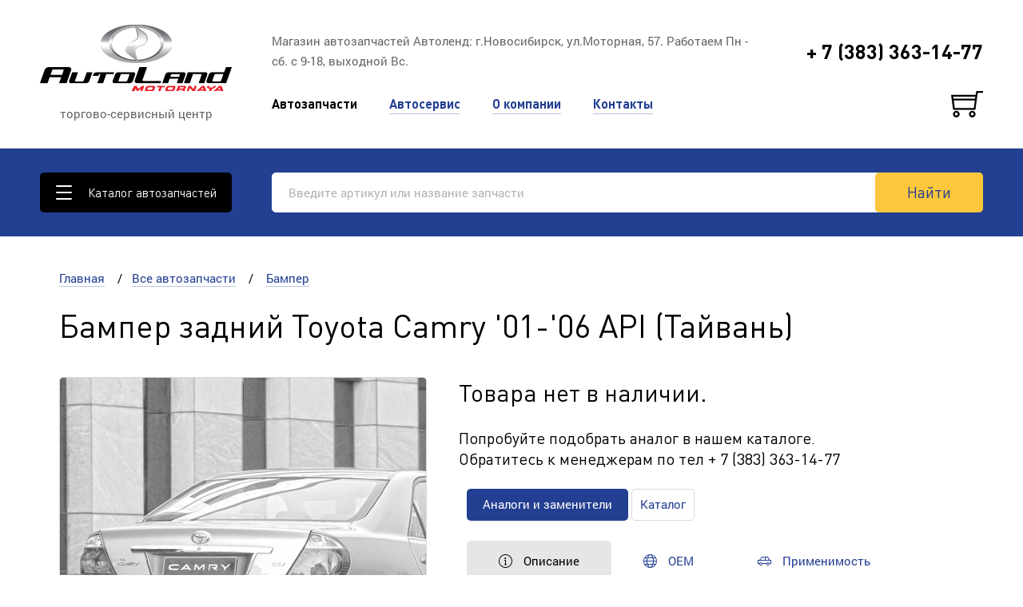

--- FILE ---
content_type: text/html; charset=UTF-8
request_url: https://aland.ru/avtozapchasti/bamper/api-tayvan-00070039/
body_size: 12685
content:
<!DOCTYPE html>
<html lang="ru-RU">
    <head>
        <meta charset="UTF-8">
        <title>Бампер задний Toyota Camry &#039;01-&#039;06 API (Тайвань)</title>
        <link href="/css/all-cbfe9e2f8c321381a857248dc2604d5e.css" rel="stylesheet">
<link href="/css/all-mobile-08a4e4835583d9c2bd7062c3d9f70ea9.css" rel="stylesheet" media="screen and (max-width: 767px) and (orientation: portrait)">
<link href="/css/all-mobile-h-ad1121dc66d36a291d76f140ce1f363d.css" rel="stylesheet" media="screen and (max-width: 767px) and (orientation: landscape)">
<link href="/css/all-tablet-c11d4f59640ea1ae83fcba370b8ecf23.css" rel="stylesheet" media="screen and (min-width: 768px) and (max-width: 1024px) and (orientation: portrait)">
<link href="/css/all-laptop-bf2d3a6d9c786b42cf6c47f0d5b94e92.css" rel="stylesheet" media="screen and (min-width: 768px) and (max-width: 1024px) and (orientation: landscape)">
<link href="/css/all-wide-232ee282ee03fdd220d2d4f46f3417b4.css" rel="stylesheet" media="screen and (min-width: 1025px)">
        <meta name="viewport" content="width=device-width, initial-scale=1, minimum-scale=1.0, maximum-scale=1.0, user-scalable=no">
        <meta http-equiv="X-UA-Compatible" content="IE=edge">
        <meta name="title" content="Бампер задний Toyota Camry '01-'06 API (Тайвань)">
        <meta name="description" content="AutoLand | Бампер задний Toyota Camry '01-'06 API (Тайвань) 5215933912, 52159AA903, STTY380870">
        <meta name="keywords" content="бампер задний тойота камри 30 2001 2002 2003 2004 2005 2006 бампер toyota camry купить в новосибирске">
        <meta name="format-detection" content="telephone=no">
                <meta name="csrf-param" content="_csrf">
<meta name="csrf-token" content="vAEjpLJy4GcHDYhGnt2cPkLKSILX5v3uhpo0J4jC2irdd3Do6iuqCGt02HKmsflKBJ0t4K3TjoK223Fw2paXWg==">
        <link rel="apple-touch-icon" sizes="180x180" href="/apple-touch-icon.png">
        <link rel="icon" type="image/png" href="/favicon-32x32.png" sizes="32x32">
        <link rel="icon" type="image/png" href="/favicon-16x16.png" sizes="16x16">
        <link rel="manifest" href="/manifest.json">
        <link rel="mask-icon" href="/safari-pinned-tab.svg" color="#233f92">
        <meta name="theme-color" content="#ffffff">

        <meta name="yandex-verification" content="6167a840088caba3" />
        <style>
            @media screen and (max-width: 767px) and (orientation: portrait) {
                .media-check {
                    width: 767px;
                }
            }
            @media screen and (max-width: 767px) and (orientation: landscape) {
                .media-check {
                    width: 767px;
                }
            }
            @media screen and (min-width: 768px) and (max-width: 1024px) and (orientation: portrait) {
                .media-check {
                    width: 1024px;
                }
            }
            @media screen and (min-width: 768px) and (max-width: 1024px) and (orientation: landscape) {
                .media-check {
                    width: 1024px;
                }
            }
        </style>
        <script>
                        //        основные
                ModelID = '0';
                ModelName = '';
                MarkID = '0';
                FrameCode = '';
                EngineCode = '';

                //        вспомогательные
                selectCar = '0';
                transmission = '0';
                wheelDrive = '0';
                frame = '0';
                body = '0';
                engine = '0';
                year = 0;
                            CategoryParentID = 8;
            CategoryID = 69;
            CategoryURL = 'bamper';
                </script>
    </head>

    <body class=" " x-ms-format-detection="none">
        <div class="media-check"></div>
    <div class="wrapper">
        <div class="page">
            <header class="no-spaces">
                <div class="logo">
                    <a href="/">
                        <img src="/images/logo.png" alt="">
                    </a>
                    <span>торгово-сервисный центр</span>
                </div>
                <div class="header-box no-spaces">
                    <div class="address-box">
                        <p>Магазин автозапчастей Автоленд: г.Новосибирск, ул.Моторная, 57.
Работаем Пн - сб. с 9-18, выходной Вс. 





</p>
                    </div>
                    <div class="phone-box">
                        <p>
                            <span class="phone">+ 7 (383) 363-14-77</span>
                            <!--
                            <a href="#" class="recall-btn popup-link" data-popup=".recall-form-top" onclick="if (typeof yaCounter22127978 !== 'undefined') yaCounter22127978.reachGoal('perezvonitemne'); return true;">
                                <svg xmlns="http://www.w3.org/2000/svg" width="17" height="17" viewBox="0 0 17 17">
                                    <path fill-rule="evenodd" clip-rule="evenodd" fill="#FFF"
                                          d="M16.5 14.7l-.8.8c-2.5 2.5-5.5 1.8-8.6-1.2l-2.2-2.2-2.2-2.2c-3-3-3.7-6-1.2-8.6l.8-.8C2.9 0 3.8-.2 4.5.2c.2.1.3.2.5.3.4.3.7.7 1.1 1.1.3.3.5.7.7 1 .2.3.3.5.3.6.5.8.4 1.7-.4 2.2l-.1.1-.3.3-.3.3c-.4.5-.4.9.1 1.4l3.4 3.4c.5.5.8.5 1.4.1l.3-.3.3-.3.1-.1c.5-.8 1.4-.8 2.3-.4.1.1.3.2.5.3.3.2.7.5 1 .7.5.4.9.7 1.1 1.1.1.2.2.3.3.5.4.7.2 1.6-.3 2.2zm-1-1.5c0-.1-.1-.2-.2-.3-.2-.3-.5-.6-.9-.9-.3-.2-.6-.4-.9-.7-.2-.1-.3-.2-.4-.3h-.3l-.1.1s-.1.1-.1.2l-.3.3c-.2.3-.4.4-.5.5-1.1.7-2.2.7-3.2-.3L5.1 8.5c-1-1-1.1-2.1-.3-3.2.1-.1.2-.3.5-.5l.3-.3c.1-.1.1-.1.2-.1l.2-.2s0-.1-.1-.3c0-.1-.1-.2-.3-.4-.2-.3-.4-.7-.6-1-.3-.3-.6-.7-.9-.9-.1 0-.2-.1-.2-.1-.2-.1-.4-.1-.6.1l-.8.7c-1.8 1.8-1.3 4 1.2 6.6l2.2 2.2 2.2 2.2c2.5 2.5 4.7 3 6.6 1.2l.8-.8c.1-.1.1-.4 0-.5zm-4-7.5h1.3c.4 0 .7.3.7.7 0 .4-.3.7-.7.7H9.9V3.5c0-.4.3-.7.7-.7.4 0 .7.3.7.7v.9L15 .2c.3-.3.7-.3 1-.1.3.3.3.7.1 1l-4.6 4.6z"/>
                                </svg>
                                Перезвоните мне
                                <span class="hide-on-desktop"><svg xmlns="http://www.w3.org/2000/svg" width="28.7"
                                                                   height="28.6" viewBox="0 0 28.7 28.6"><path
                                                fill-rule="evenodd" clip-rule="evenodd" fill="#233F92"
                                                d="M27.9 25.7c-.8 1-2 2.5-5.2 2.9h-.6c-1.6 0-7.5-.5-14.5-7.4C1.4 14.9-.7 10.6.2 6 .9 2.7 2.7 1.2 3 .9 3.6.3 4.4 0 5.2 0 6 0 6.7.3 7.3.9L11.4 5c1.2 1.2 1.1 3.1-.1 4.3l-1.6 1.6c.7 1.3 1.7 2.9 3.4 4.7 1.7 1.7 3.4 2.7 4.7 3.4l1.6-1.6c.6-.6 1.4-.9 2.2-.9.8 0 1.5.3 2.1.9l4.1 4.2c1.2 1 1.2 2.7.1 4.1zm-1.3-3l-4.1-4.1c-.2-.2-.5-.3-.8-.3-.4 0-.7.1-.9.4L19 20.3c-.3.3-.7.5-1.1.5-.4 0-.6-.1-.8-.2-1.4-.8-3.2-1.8-5.2-3.8-2-2-3-3.9-3.8-5.2-.3-.5-.3-1.2.2-1.7l1.8-1.8c.5-.5.5-1.3.1-1.8L6 2.1c-.2-.2-.5-.3-.8-.3-.4 0-.7.1-.9.4h-.1c-.1.1-1.7 1.3-2.2 4.2-.8 3.9 1.2 7.8 6.9 13.5 6.4 6.4 11.7 6.9 13.2 6.9h.4c2.5-.3 3.2-1.2 4-2.2.4-.5.6-1.4.1-1.9zM19.3 9.9h1.5c.5 0 .8.4.8.8s-.4.8-.8.8h-3.4V7.4c0-.5.4-.8.8-.8.5 0 .8.4.8.8v1.1l4.5-5.1c.3-.4.8-.4 1.2-.1.4.3.4.8.1 1.2l-5.5 5.4z"/></svg></span>
                            </a>
                            -->
                        </p>
                        <div class="recall-form-top popup">
                            <a href="#" class="close close-popup">
                                <svg xmlns="http://www.w3.org/2000/svg" width="20.7" height="20.7"
                                     viewBox="0 0 20.7 20.7">
                                    <path fill="#233F92"
                                          d="M11.3 10.4L20.7 1l-1-1-9.4 9.4L1 0 0 1l9.4 9.4L0 19.7l1 1 9.4-9.4 9.4 9.4 1-1-9.5-9.3z"/>
                                </svg>
                            </a>
                            <div class="hide-on-desktop show-on-mobile">
                                <div class="title">
                                    Магазин автозапчастей Автоленд: г.Новосибирск, ул.Моторная, 57.
Работаем Пн - сб. с 9-18, выходной Вс. 





                                </div>
                                <span class="title h2"><strong>+ 7 (383) 363-14-77</strong></span>
                            </div>
                            <span class="title h4">Заказать звонок</span>
                            <p>Менеджер перезвонит вам в&nbsp;течение 15 минут в&nbsp;рабочее время.</p>
                            <form name="recall" data-metric-success="perezvonitemnezakaz">
                                <div class="service-form-display">
                                    <p>
                                        <input type="text" name="name" value="" placeholder="Ваше имя" required>
                                    </p>
                                    <p>
                                        <input type="tel" name="phone" value="" placeholder="Телефон для связи" required>
                                    </p>
                                    <p>
                                        <input type="submit" value="Заказать" class="auto">
                                    </p>
                                    <p>Отправляя сообщение, я подтверждаю, что ознакомлен и согласен с <a href="/privacy_policy/" target="_blank">политикой конфиденциальности</a> данного сайта.</p>
                                </div>
                                <p class="mess" style="display: none; color: green;">Запрос успешно отправлен</p>
                                <p class="error" style="display: none; color: red;">Пожалуйста, укажите корректный номер телефона.</p>
                            </form>
                            <a href="#" class="close-popup service-form-close-btn" style="display: none">Закрыть</a>
                        </div>
                    </div>
                    <div class="menu">
                        <div>
                            <a class="menu-item current" href="/avtozapchasti/">Автозапчасти</a><a class="menu-item" href="/avtoservis/">Автосервис</a><a class="menu-item" href="/o-kompanii/">О компании</a><a class="menu-item" href="/kontakty/">Контакты</a>                        </div>
                    </div>
                    <span class="menu-btn hide-on-desktop popup-link body-overflow" data-popup=".all-categories-box"><span></span></span>
                    <div class="cart-box">
                        <a href="/cart/">
                            <svg xmlns="http://www.w3.org/2000/svg" width="40.2" height="33" viewBox="0 0 40.2 33">
                                <path fill="#233F92"
                                      d="M6.6 24.7c.6 0 1.1.1 1.6.4.5.2.9.5 1.3.9s.7.8.9 1.3c.2.5.4 1 .4 1.6 0 .6-.1 1.1-.4 1.6-.2.5-.5.9-.9 1.3s-.8.7-1.3.9c-.5.2-1 .3-1.6.3-.6 0-1.1-.1-1.6-.3-.5-.2-.9-.5-1.3-.9s-.7-.8-.9-1.3c-.2-.5-.3-1-.3-1.6 0-.6.1-1.1.3-1.6.2-.5.5-.9.9-1.3s.8-.7 1.3-1c.5-.2 1.1-.3 1.6-.3zm0 5.9c.2 0 .4-.1.7-.2.2-.1.4-.2.6-.4.2-.2.3-.3.4-.5.1-.2.1-.4.1-.7 0-.2 0-.4-.1-.7-.1-.2-.2-.4-.4-.6-.2-.2-.4-.3-.6-.4-.2-.1-.5-.1-.7-.1-.3 0-.5 0-.7.1-.2.1-.4.2-.5.4-.2.2-.3.4-.4.6-.1.2-.2.5-.2.7 0 .3.1.5.2.7.1.2.2.4.4.5.2.2.3.3.5.4.2.2.5.2.7.2zm20-5.9c.6 0 1.1.1 1.6.4.5.2.9.5 1.3.9s.7.8.9 1.3c.2.5.4 1 .4 1.6 0 .6-.1 1.1-.4 1.6-.2.5-.5.9-.9 1.3s-.8.7-1.3.9c-.5.2-1 .3-1.6.3-.6 0-1.1-.1-1.6-.3-.5-.2-.9-.5-1.3-.9s-.7-.8-.9-1.3c-.2-.5-.3-1-.3-1.6 0-.6.1-1.1.3-1.6.2-.5.5-.9.9-1.3s.8-.7 1.3-.9c.5-.3 1.1-.4 1.6-.4zm0 5.9c.2 0 .4-.1.7-.2.2-.1.4-.2.6-.4.2-.2.3-.3.4-.5.1-.2.1-.4.1-.7 0-.2 0-.4-.1-.7-.1-.2-.2-.4-.4-.6-.2-.2-.4-.3-.6-.4-.2-.1-.5-.1-.7-.1-.3 0-.5 0-.7.1-.2.1-.4.2-.5.4-.2.2-.3.4-.4.6-.1.2-.2.5-.2.7 0 .3.1.5.2.7.1.2.2.4.4.5.2.2.3.3.5.4.2.2.5.2.7.2zm5-30.6h8.5v2.3h-6.5L33 6.1l-2.4 17.5h-28L0 4.7h30.9l.7-4.7zm-1.1 7.1H2.7L3 9.5h27.2l.3-2.4zM4.7 21.3h23.9l1.3-9.5H3.4l1.3 9.5z"/>
                            </svg>
                                                        <span id="cartCountNow" style="display: none;"></span>
                                                    </a>
                    </div>
                </div>
                <a href="" class="mobile-search-btn hide-on-desktop show-on-mobile">
                    <svg xmlns="http://www.w3.org/2000/svg" width="25" height="25" viewBox="0 0 23.4 23.4">
                        <path fill="#233F92" d="M23.4 22.5l-1 1-7.3-7.3c-.4.3-.8.7-1.3.9-.5.3-.9.5-1.4.7-.5.2-1 .3-1.6.4-.5.1-1.1.2-1.7.2-1.3 0-2.5-.2-3.6-.7-1.1-.5-2.1-1.1-2.9-2-.8-.8-1.5-1.8-2-2.9-.4-1.2-.6-2.4-.6-3.6 0-.6.1-1.2.2-1.8.1-.6.3-1.1.5-1.7s.5-1.1.8-1.6c.3-.5.7-1 1.1-1.4.4-.4.9-.8 1.4-1.1.5-.3 1-.6 1.6-.8C6.1.6 6.7.4 7.3.3 8 .1 8.6 0 9.2 0c1.2 0 2.4.2 3.6.7 1.1.5 2.1 1.1 2.9 2 .8.8 1.5 1.8 2 2.9.5 1.1.7 2.3.7 3.6 0 .6-.1 1.1-.2 1.7-.1.5-.3 1.1-.4 1.6-.2.5-.4 1-.7 1.4-.3.5-.6.9-.9 1.3l7.2 7.3zM9.2 17c1.1 0 2.1-.2 3-.6.9-.4 1.8-1 2.5-1.7s1.3-1.5 1.7-2.5c.4-.9.6-1.9.6-3s-.2-2.1-.6-3c-.4-1-1-1.8-1.7-2.5-.8-.7-1.6-1.3-2.5-1.7-.9-.4-1.9-.6-3-.6-.5 0-1 .1-1.5.2-.6.1-1 .2-1.5.4s-.9.4-1.3.7c-.5.3-.9.6-1.2 1-.4.4-.7.8-1 1.2-.3.4-.5.9-.7 1.3-.2.5-.4.9-.5 1.4-.1.5-.1 1-.1 1.5 0 1.1.2 2.1.6 3 .4 1 1 1.8 1.7 2.5s1.5 1.2 2.5 1.7c.9.5 1.9.7 3 .7z"></path>
                    </svg>
                </a>
            </header>
            <!--<div class="sub-menu-wrapper">-->
<div class="sub-menu all-parts-menu no-spaces">
    <div class="catalog-btn-box">
        <a href="" class="catalog-btn popup-link body-overflow" data-popup=".all-categories-box">
            <div></div>
            <span>Каталог автозапчастей</span></a>
    </div>
    <div class="header-search-box">
        <div class="header-search">
            <form id="searchMobile" action="/search/" method="get" enctype="multipart/form-data">            <input type="text" value="" name="search"
                   placeholder="Введите артикул или название запчасти">
            
            <a href="#" onclick="this.closest('form').submit(); return false;" class="btn auto search-btn">
                <svg xmlns="http://www.w3.org/2000/svg" width="23.4" height="23.4" viewBox="0 0 23.4 23.4">
                    <path fill="#233F92" d="M23.4 22.5l-1 1-7.3-7.3c-.4.3-.8.7-1.3.9-.5.3-.9.5-1.4.7-.5.2-1 .3-1.6.4-.5.1-1.1.2-1.7.2-1.3 0-2.5-.2-3.6-.7-1.1-.5-2.1-1.1-2.9-2-.8-.8-1.5-1.8-2-2.9-.4-1.2-.6-2.4-.6-3.6 0-.6.1-1.2.2-1.8.1-.6.3-1.1.5-1.7s.5-1.1.8-1.6c.3-.5.7-1 1.1-1.4.4-.4.9-.8 1.4-1.1.5-.3 1-.6 1.6-.8C6.1.6 6.7.4 7.3.3 8 .1 8.6 0 9.2 0c1.2 0 2.4.2 3.6.7 1.1.5 2.1 1.1 2.9 2 .8.8 1.5 1.8 2 2.9.5 1.1.7 2.3.7 3.6 0 .6-.1 1.1-.2 1.7-.1.5-.3 1.1-.4 1.6-.2.5-.4 1-.7 1.4-.3.5-.6.9-.9 1.3l7.2 7.3zM9.2 17c1.1 0 2.1-.2 3-.6.9-.4 1.8-1 2.5-1.7s1.3-1.5 1.7-2.5c.4-.9.6-1.9.6-3s-.2-2.1-.6-3c-.4-1-1-1.8-1.7-2.5-.8-.7-1.6-1.3-2.5-1.7-.9-.4-1.9-.6-3-.6-.5 0-1 .1-1.5.2-.6.1-1 .2-1.5.4s-.9.4-1.3.7c-.5.3-.9.6-1.2 1-.4.4-.7.8-1 1.2-.3.4-.5.9-.7 1.3-.2.5-.4.9-.5 1.4-.1.5-.1 1-.1 1.5 0 1.1.2 2.1.6 3 .4 1 1 1.8 1.7 2.5s1.5 1.2 2.5 1.7c.9.5 1.9.7 3 .7z"/></svg>Найти</a>
            </form>        </div>
    </div>
</div>
<style>
    .ui-widget-content {
        box-shadow: 0 10px 40px rgba(35,63,146,.3);
        background-color: white;
        z-index: 9999;
        border-radius: 5px;
        max-height: 300px;
        overflow-y: auto;
        overflow-x: hidden;
        position: absolute !important;
        line-height: 1px;
    }
    .ui-autocomplete li {
        padding: 10px 15px;
        border-radius: 5px;
        cursor: pointer;
        -webkit-transition: background .3s;
        transition: background .3s;
    }
    .ui-autocomplete li:hover {
        background: #fdecbf;
    }
    .ui-autocomplete li:before {
        display: none;
    }
    .ui-autocomplete.ui-menu .ui-state-focus,
    .ui-autocomplete.ui-menu .ui-state-active {
        background: #fdecbf;
    }
</style><script language="JavaScript">
    var carID = '';
    var AnalogOptions = '';

    maxCountCart = 0;
</script>

<div class="product-page-box">
    <div itemscope itemtype="http://schema.org/Product" class="container_12">
        <div class="grid_12">
            <nav>
                <div>
                    <a href="/">Главная</a>
                    <span>&nbsp;&nbsp;&nbsp;/&nbsp;&nbsp;&nbsp;</span><a href="/avtozapchasti/">Все автозапчасти</a>
                    <span>&nbsp;&nbsp;&nbsp;/&nbsp;&nbsp;&nbsp;</span>
                                <a href="/avtozapchasti/bamper/">
                                    Бампер</a>                </div>
            </nav>
            <h1 itemprop="name" class="small-on-mobile">Бампер задний Toyota Camry '01-'06 API (Тайвань)</h1>
        </div>
        <div class="grid_5 grid_7_md grid_12_sm grid_12_xs grid_6_xs_h float-left">
            <div class="product-img-box">
                                    <div class="product-img-carousel">
                                                    <div>
                                <div class="product-img">
                                    <img src="/1c/images/7/70/70039/520_520_ty38008703000_bamper_api_tayvan.jpg" alt="Бампер задний Toyota Camry '01-'06 API (Тайвань)">
                                </div>
                            </div>
                                            </div>
                    <a href="#" class="zoom-btn popup-link body-overflow" data-popup=".zoom-box">
                        <svg xmlns="http://www.w3.org/2000/svg" width="21.2" height="21.2" viewBox="0 0 21.2 21.2">
                            <path fill="#233F92"
                                  d="M21.2 14.6h-1.4v4.1l-8.2-8.2 8.2-8.2v4.1h1.4V0h-6.6v1.4h4.1l-8.2 8.2-8.1-8.2h4.1V0H0v6.6h1.4V2.4l8.2 8.2-8.2 8.2v-4.1H0v6.6h6.6v-1.4H2.4l8.2-8.2 8.2 8.2h-4.1v1.4h6.6v-6.7h-.1z"/>
                        </svg>
                        На весь экран</a>
                            </div>
            <div class="product-img-thumb-carousel">
                            </div>
        </div>
        <div class="grid_7 grid_5_md grid_12_sm grid_12_xs grid_6_xs_h float-right">
            <div class="product-info no-spaces">
                                    <h2>Товара нет в наличии.</h2>
                    <h4>Попробуйте подобрать аналог в нашем каталоге.
                        <br/>Обратитесь к менеджерам по тел + 7 (383) 363-14-77
                    </h4>
                    <div class="grid_6 grid_7_lg grid_12_md grid_12_sm grid_12_xs middle">
                        <a href="#block_analogs" class="btn small auto">
                            Аналоги и заменители
                        </a>
                        <a href="/avtozapchasti/" class="btn small bordered auto">
                            Каталог
                        </a>
                    </div>

                                <p></p>
            </div>
        </div>
        <div class="grid_7 grid_12_md grid_12_sm grid_12_xs float-right">
            <div class="product-info">
                <div class="grid_12">
                                            <meta itemprop="description" content="AutoLand | Бампер задний Toyota Camry '01-'06 API (Тайвань) 5215933912, 52159AA903, STTY380870"/>
                                        <div class="tab-box">
                        <div class="tabs no-spaces">
                            <div>
                                <div class="tab active" data-tab="#tab-1">
                                    <svg xmlns="http://www.w3.org/2000/svg" width="17" height="17" viewBox="0 0 17 17">
                                        <path fill="#233F92"
                                              d="M8.5 0c1.2 0 2.3.2 3.3.7 1 .4 1.9 1.1 2.7 1.8.8.8 1.4 1.7 1.8 2.7.4 1 .7 2.1.7 3.3 0 1.2-.2 2.3-.7 3.3-.4 1-1.1 1.9-1.8 2.7-.8.8-1.7 1.4-2.7 1.8-1 .4-2.1.7-3.3.7-1.2 0-2.3-.2-3.3-.7-1-.4-1.9-1.1-2.7-1.8-.8-.8-1.4-1.7-1.8-2.7-.5-1-.7-2.1-.7-3.3 0-1.2.2-2.3.7-3.3.4-1 1.1-1.9 1.8-2.7.8-.8 1.7-1.4 2.7-1.8C6.2.2 7.3 0 8.5 0zm0 16c1 0 2-.2 2.9-.6.9-.4 1.7-.9 2.4-1.6.7-.7 1.2-1.5 1.6-2.4.4-.9.6-1.9.6-2.9s-.2-2-.6-2.9c-.4-.9-.9-1.7-1.6-2.4-.7-.7-1.5-1.2-2.4-1.6-.9-.4-1.9-.6-2.9-.6s-2 .2-2.9.6c-.9.4-1.7.9-2.4 1.6-.7.7-1.2 1.5-1.6 2.4-.4.9-.6 1.9-.6 2.9s.2 2 .6 2.9c.4.9.9 1.7 1.6 2.4.7.7 1.5 1.2 2.4 1.6.9.4 1.9.6 2.9.6zm.5-3.6V6.9H7v1h1v4.4H7v1h3v-1H9v.1zM7.2 5c0 .1 0 .3.1.4.1.1.1.2.2.3.1.1.2.2.3.2.1 0 .2.1.4.1.1 0 .3 0 .4-.1.1-.1.2-.1.3-.2.1-.1.1-.2.2-.3 0-.2.1-.3.1-.4 0-.1 0-.3-.1-.4-.1-.1-.1-.2-.2-.3-.1-.1-.2-.2-.4-.2-.1-.1-.2-.1-.3-.1-.2 0-.3 0-.4.1-.1 0-.2.1-.3.2-.1.1-.2.2-.2.3-.1.1-.1.2-.1.4z"/>
                                    </svg>
                                    Описание
                                </div>
                                                                <div class="tab" data-tab="#tab-2">
                                    <svg xmlns="http://www.w3.org/2000/svg" width="17" height="17" viewBox="0 0 17 17">
                                        <path fill="#233F92"
                                              d="M8.5 0c1.2 0 2.3.2 3.3.7 1.1.4 2 1.1 2.7 1.8.8.8 1.4 1.7 1.8 2.7.5 1 .7 2.1.6 3.3 0 1.2-.2 2.3-.6 3.3-.5 1-1.1 1.9-1.8 2.7-.8.8-1.7 1.4-2.7 1.8-1 .5-2.1.7-3.3.7-1.2 0-2.3-.2-3.3-.7-1-.4-1.9-1.1-2.7-1.8-.8-.8-1.4-1.7-1.8-2.7-.4-1-.7-2.1-.7-3.3 0-1.2.3-2.3.7-3.3.4-1 1.1-1.9 1.8-2.7.8-.8 1.7-1.4 2.7-1.8C6.3.2 7.4 0 8.5 0zM1 9c0 .3.1.5.1.8s.1.5.2.8c.1.3.2.5.2.7.1.2.2.5.3.7h2.6c0-.2-.1-.5-.2-.7-.1-.2-.1-.5-.1-.7 0-.2-.1-.5-.1-.7V9H1zm3-1v-.8c0-.3.1-.5.1-.7 0-.2.1-.5.1-.7.2-.3.2-.5.3-.8H1.9c-.1.2-.2.5-.3.7-.1.2-.2.5-.3.7-.1.3-.1.5-.2.8 0 .3 0 .5-.1.8h3zm1.5-3c0 .2-.1.5-.2.7 0 .3-.1.5-.1.8-.1.2-.1.5-.2.7V8h7v-.8c0-.3-.1-.5-.1-.7 0-.2-.1-.5-.2-.7-.1-.3-.1-.5-.2-.7h-6V5zM5 9v.8c0 .3.1.5.1.7 0 .2.1.5.2.7.1.3.1.5.2.7h5.9c0-.2.1-.5.2-.7.1-.3.1-.5.2-.7 0-.2.1-.5.1-.7V9H5zm8 0v.8c0 .3-.1.5-.1.7 0 .2-.1.5-.1.7-.1.2-.1.5-.2.7h2.6c.2-.2.3-.4.3-.7.1-.2.2-.5.2-.7.1-.3.1-.5.2-.8s.1-.4.1-.7h-3zm0-1h3c0-.3 0-.5-.1-.8-.1-.3-.1-.5-.2-.8-.1-.3-.1-.5-.2-.7-.1-.2-.2-.5-.3-.7h-2.7c.1.2.2.5.2.7 0 .2.1.5.1.7.1.3.2.6.2.8V8zm1.5-4c-.3-.3-.5-.6-.8-.9-.3-.3-.6-.5-.9-.8-.3-.2-.7-.4-1-.6-.4-.2-.7-.3-1.2-.4.2.2.3.4.5.6.1.2.3.4.4.7.1.2.3.5.4.7s.2.5.3.7h2.3zM9.1 1h-.2-.1-.1-.2H8.2 7.9c-.2.3-.4.5-.6.7-.1.3-.3.5-.5.8-.2.2-.3.4-.4.7-.2.3-.3.5-.5.8H11c-.2-.3-.3-.5-.4-.8-.1-.3-.3-.5-.5-.7-.1-.3-.3-.5-.4-.8-.2-.2-.4-.4-.6-.7zm-2.7.3c-.4.1-.8.3-1.1.5-.4.2-.7.4-1 .6-.4.2-.7.4-1 .7-.2.3-.5.6-.8.9h2.4c0-.2.1-.5.3-.7s.3-.5.4-.7l.3-.6c.2-.3.3-.5.5-.7zM2.6 13c.2.3.5.6.8.9.3.3.6.5.9.7.3.2.7.4 1 .6.4.2.8.3 1.1.5-.2-.2-.3-.4-.5-.7-.2-.2-.3-.4-.4-.7-.1-.2-.2-.4-.4-.7-.1-.1-.2-.4-.2-.6H2.6zM8 16h.9c.2-.2.4-.5.6-.7.2-.2.4-.5.5-.7.2-.2.3-.5.5-.7.2-.3.3-.5.4-.8H6c.1.3.2.5.4.8.2.3.3.5.5.7.1.2.3.4.5.7.1.2.3.4.6.7zm2.6-.3c.4-.1.8-.3 1.1-.4.4-.2.7-.4 1-.6.3-.2.6-.5.9-.8.3-.3.6-.6.8-.9h-2.3c-.1.2-.2.4-.3.7-.1.2-.2.5-.4.7-.1.2-.3.5-.4.7-.1.2-.2.4-.4.6z"/>
                                    </svg>
                                    OEM
                                </div>
                                                                                                <div class="tab" data-tab="#tab-3" id="88812"
                                     onclick="getApplicability(this, true)">
                                    <svg xmlns="http://www.w3.org/2000/svg" width="17" height="11" viewBox="0 0 17 11">
                                        <path fill="#233F92"
                                              d="M17 4v5h-2c0 .3-.1.5-.2.8-.1.2-.3.5-.4.6-.2.2-.4.3-.6.4-.3.1-.5.2-.8.2-.3 0-.6 0-.8-.1-.2-.1-.5-.2-.6-.4-.2-.2-.3-.4-.4-.6-.2-.4-.2-.6-.2-.9H6c0 .3 0 .5-.2.8-.1.2-.3.5-.4.6-.2.2-.4.3-.6.4-.3.1-.5.2-.8.2-.3 0-.5 0-.8-.1-.2-.1-.5-.2-.6-.4-.2-.3-.3-.5-.4-.7C2 9.5 2 9.3 2 9H0V4h2.1l3-4H13l2 4h2zm-3.1 0l-1.5-3H10v3h3.9zM5.5 1L3.3 4H9V1H5.5zM4 10c.2 0 .3 0 .4-.1.1-.1.2-.1.3-.2.1-.1.2-.2.2-.3.1-.1.1-.3.1-.4s0-.3-.1-.4c0-.1-.1-.2-.2-.3-.1-.1-.2-.2-.3-.2C4.3 8 4.1 8 4 8c-.1 0-.3 0-.4.1-.1 0-.2.1-.3.2-.1.1-.2.2-.2.3-.1.1-.1.3-.1.4s0 .3.1.4c.1.1.1.2.2.3.1.1.2.2.3.2.1.1.3.1.4.1zm9 0c.1 0 .3 0 .4-.1.1-.1.2-.1.3-.2.1-.1.2-.2.2-.3.1-.1.1-.3.1-.4s0-.3-.1-.4c-.1-.1-.1-.2-.2-.3-.1-.1-.2-.2-.3-.2-.1-.1-.3-.1-.4-.1-.2 0-.3 0-.4.1-.1 0-.2.1-.3.2-.1.1-.2.2-.2.3-.1.1-.1.3-.1.4s0 .3.1.4c.1.1.1.2.2.3.1.1.2.2.3.2.1.1.3.1.4.1zm3-2V5H1v3h1.3c.1-.2.2-.3.3-.4.1-.1.3-.2.4-.3.1-.1.3-.2.5-.2.1-.1.3-.1.5-.1s.4 0 .5.1c.2 0 .3.1.5.2.1.1.3.2.4.3.1.1.2.2.3.4h5.6c.1-.2.2-.3.3-.4.1-.1.3-.2.4-.3.1-.1.3-.2.5-.2.1-.1.3-.1.5-.1s.3 0 .5.1c.2 0 .3.1.5.2.1.1.3.2.4.3.1.1.2.2.3.4H16z"/>
                                    </svg>
                                    Применимость
                                </div>
                                                            </div>
                        </div>
                        <div class="tab-content opened" id="tab-1">
                            <div class="two-columns">
                                                                <div>
                                    <span class="grey">Производитель</span>
                                    <p>API (Тайвань)</p>
                                </div>
                                                                <div>
                                    <span class="grey">Состояние</span>
                                    <p>Новая</p>
                                </div>
                                <div>
                                    <span class="grey">Расположение</span>
                                    <p>Сзади</p>
                                </div>
                                                            </div>
                                                    </div>
                                                <div class="tab-content" id="tab-2">
                            <span class="grey">Номер детали в каталогах производителей (OEM):</span>
                            <p>52159-33912, 52159-AA903, ST-TY38-087-0, ST-TY38-087-0 ,  TY04186BA, TY3800870-3000</p>
                        </div>
                                                <div class="tab-content" id="tab-3">
                            <span class="title h3">Подходит для модификаций:</span>
                            <div class="overflow-line">
                                <div>
                                    <div class="radio-btn-group separate" id="ApplicabilityMarkProduct">

                                    </div>
                                </div>
                            </div>
                            <div class="overflow-line">
                                <div>
                                    <div class="radio-btn-group separate" id="ApplicabilityModelProduct">

                                    </div>
                                </div>
                            </div>
                            <div class="overflow-box collapsed">
                                <div>
                                    <table class="applicability-table" id="ApplicabilityCarsProduct">

                                    </table>
                                </div>
                            </div>
                            <div class="overflow-box-btn">
                                <span data-more="Показать все" data-less="Свернуть"></span>
                            </div>
                            <div id="hideApplicability">
                            <div>TOYOTA CAMRY  3,0L 1MZ-FE MCV30 1MZ-FE (186лс) 3L (бензин), SEDAN дверей -4, коробка - MT, передач - 5, FWD, регион - SGP, поколение - 07.2001/10.2006, комплектация - V6</div><div>TOYOTA CAMRY  3,0L 1MZ-FE MCV30 1MZ-FE (186лс) 3L (бензин), SEDAN дверей -4, коробка - AT, передач - 4, FWD, регион - SGP, поколение - 07.2001/10.2006, комплектация - V6</div><div>TOYOTA CAMRY  2,4L 2AZ-FE ACV35 2AZ-FE VVT-i (159лс) 2.4L (бензин), SEDAN дверей -4, коробка - AT, передач - 4, 4WD, регион - JP, поколение - 07.2001/10.2006</div><div>TOYOTA CAMRY  2,0L 1AZ-FE ACV31 1AZ-FE VVT-i (150лс) 2L (бензин), SEDAN дверей -4, коробка - AT, передач - 4, FWD, регион - EU, поколение - 07.2001/10.2006</div><div>TOYOTA CAMRY  2,4L 2AZ-FE ACV30 2AZ-FE VVT-i (152лс) 2.4L (бензин), SEDAN дверей -4, коробка - MT, передач - 5, FWD, регион - EU, поколение - 07.2001/10.2006</div><div>TOYOTA CAMRY  2,4L 2AZ-FE ACV30 2AZ-FE VVT-i (152лс) 2.4L (бензин), SEDAN дверей -4, коробка - AT, передач - 4, FWD, регион - EU, поколение - 07.2001/10.2006</div>                            </div>
                        </div>
                    </div>
                </div>
            </div>
        </div>
        <div class="clear"></div>
        <a name="block_analogs" id="block_analogs"></a>
        <p>&nbsp;</p>
            <div class="grid_12">
                <span class="title h2">Возможно вам подойдут</span>
                <div id="analogs">
                    Поиск товаров...
                </div>
                <p>&nbsp;</p>
            </div>

    </div>
            <div class="container_12" id="otherCategories">
            <div class="grid_12 grid_9_xs">
                <span class="title h2">Сопутствующие товары</span>
            </div>
            <div class="category-carousel" id="category-carousel">
                                        <div class="grid_3">
                            <a href="/avtozapchasti/povtoritel-povorota-v-bamper/" class="category-box"
                               style="background: #f2f2f2 url('/uploads/categories/autoland-f5e51ca760.jpg') no-repeat left top;
                                       background-size: contain;">
                                <span class="h4">Повторитель поворота в бампер</span>
                            </a>
                        </div>
                                            <div class="grid_3">
                            <a href="/avtozapchasti/protivotumannaya-fara/" class="category-box"
                               style="background: #f2f2f2 url('/uploads/categories/autoland-c2eddf7564.jpg') no-repeat left top;
                                       background-size: contain;">
                                <span class="h4">Противотуманная фара</span>
                            </a>
                        </div>
                                            <div class="grid_3">
                            <a href="/avtozapchasti/gabarit-signal-povorota/" class="category-box"
                               style="background: #f2f2f2 url('/uploads/categories/2-825f9ac321.jpg') no-repeat left top;
                                       background-size: contain;">
                                <span class="h4">Габарит / сигнал поворота</span>
                            </a>
                        </div>
                                            <div class="grid_3">
                            <a href="/avtozapchasti/fara/" class="category-box"
                               style="background: #f2f2f2 url('/uploads/categories/autoland-3d2f7c9f16.jpg') no-repeat left top;
                                       background-size: contain;">
                                <span class="h4">Фара</span>
                            </a>
                        </div>
                                            <div class="grid_3">
                            <a href="/avtozapchasti/kapot/" class="category-box"
                               style="background: #f2f2f2 url('/uploads/categories/autoland-16a90c582b.jpg') no-repeat left top;
                                       background-size: contain;">
                                <span class="h4">Капот</span>
                            </a>
                        </div>
                                            <div class="grid_3">
                            <a href="/avtozapchasti/krilo-perednee/" class="category-box"
                               style="background: #f2f2f2 url('/uploads/categories/autoland-dee0a647b2.jpg') no-repeat left top;
                                       background-size: contain;">
                                <span class="h4">Крыло переднее</span>
                            </a>
                        </div>
                                            <div class="grid_3">
                            <a href="/avtozapchasti/reshetka-radiatora/" class="category-box"
                               style="background: #f2f2f2 url('/uploads/categories/autoland-reshotka-radiatora-4d629adb78.jpg') no-repeat left top;
                                       background-size: contain;">
                                <span class="h4">Решетка радиатора</span>
                            </a>
                        </div>
                                            <div class="grid_3">
                            <a href="/avtozapchasti/petlya-buksirovochnaya/" class="category-box"
                               style="background: #f2f2f2 url('/uploads/categories/autoland-petli-buksirovochnie-871dd98027.jpg') no-repeat left top;
                                       background-size: contain;">
                                <span class="h4">Петля буксировочная</span>
                            </a>
                        </div>
                                            <div class="grid_3">
                            <a href="/avtozapchasti/pribornaya-panel-torpedo/" class="category-box"
                               style="background: #f2f2f2 url('/uploads/categories/autoland-torpedo-e9fa639829.jpg') no-repeat left top;
                                       background-size: contain;">
                                <span class="h4">Приборная панель (торпедо)</span>
                            </a>
                        </div>
                                            <div class="grid_3">
                            <a href="/avtozapchasti/usilenie-bampera/" class="category-box"
                               style="background: #f2f2f2 url('/uploads/categories/autoland-usilitel-bampera-adf3b6a283.jpg') no-repeat left top;
                                       background-size: contain;">
                                <span class="h4">Усиление бампера</span>
                            </a>
                        </div>
                                            <div class="grid_3">
                            <a href="/avtozapchasti/zaglushka-bampera/" class="category-box"
                               style="background: #f2f2f2  no-repeat left top;
                                       background-size: contain;">
                                <span class="h4">Заглушка бампера</span>
                            </a>
                        </div>
                                            <div class="grid_3">
                            <a href="/avtozapchasti/molding-bampera/" class="category-box"
                               style="background: #f2f2f2  no-repeat left top;
                                       background-size: contain;">
                                <span class="h4">Молдинг бампера</span>
                            </a>
                        </div>
                                            <div class="grid_3">
                            <a href="/avtozapchasti/nakladka-bampera-guba/" class="category-box"
                               style="background: #f2f2f2  no-repeat left top;
                                       background-size: contain;">
                                <span class="h4">Накладка бампера (губа)</span>
                            </a>
                        </div>
                                </div>
        </div>
        <div class="clear"></div>
</div>

<div class="applicability-popup popup">
    <div class="scroll">
        <div class="grey-box">
            <span class="title h2">Выберите марку и&nbsp;модель</span>
            <div class="overflow-line" style="height: auto;">
                <div>
                    <div class="radio-btn-group separate" id="ApplicabilityMark">

                    </div>
                </div>
            </div>
            <div class="overflow-line" style="height: auto;">
                <div>
                    <div class="radio-btn-group separate" id="ApplicabilityModel">

                    </div>
                </div>
            </div>
            <span class="title h4">
                    <strong id="ApplicabilityName">
                        Применяется на                      </strong>
                </span>
            <table class="applicability-table" id="ApplicabilityCars">

            </table>
            <a href="#" class="btn auto close-popup">Закрыть</a>
            <a href="#" class="close close-popup">
                <svg xmlns="http://www.w3.org/2000/svg" width="20.7" height="20.7" viewBox="0 0 20.7 20.7">
                    <path fill="#233F92"
                          d="M11.3 10.4L20.7 1l-1-1-9.4 9.4L1 0 0 1l9.4 9.4L0 19.7l1 1 9.4-9.4 9.4 9.4 1-1-9.5-9.3z"/>
                </svg>
            </a>
        </div>
    </div>
</div>
<div class="zoom-box popup">
    <div class="easyzoom easyzoom--overlay">
                    <a name="photoZoom" href="/1c/images/7/70/70039/ty38008703000_bamper_api_tayvan.jpg">
                <img src="/1c/images/7/70/70039/ty38008703000_bamper_api_tayvan.jpg" alt="Бампер задний Toyota Camry '01-'06 API (Тайвань)">
            </a>
            </div>
    <a href="#" class="zoom-btn close-popup">
        <svg xmlns="http://www.w3.org/2000/svg" width="21.2" height="21.2" viewBox="0 0 21.2 21.2">
            <path fill="#233F92"
                  d="M21.2 14.6h-1.4v4.1l-8.2-8.2 8.2-8.2v4.1h1.4V0h-6.6v1.4h4.1l-8.2 8.2-8.1-8.2h4.1V0H0v6.6h1.4V2.4l8.2 8.2-8.2 8.2v-4.1H0v6.6h6.6v-1.4H2.4l8.2-8.2 8.2 8.2h-4.1v1.4h6.6v-6.7h-.1z"/>
        </svg>
        Свернуть
    </a>
</div>
        </div>
        <footer>
            <div class="footer-menu">
                <div class="container_12">
                    <div class="grid_5 grid_12_sm grid_12_xs no-spaces">
                        <div class="grid_12 grid_6_sm no-padd">
                            <span class="title h4 no-marg">Колл-центр</span>
                            <div class="phone-box">
                                <p>
                                    <span class="phone">+ 7 (383) 363-14-77</span>
                                    <!--
                                    <a href="#" class="recall-btn popup-link" data-popup=".recall-form-bottom" onclick="if (typeof yaCounter22127978 !== 'undefined') yaCounter22127978.reachGoal('perezvonitemnefooter'); return true;">
                                        <svg xmlns="http://www.w3.org/2000/svg" width="17" height="17"
                                             viewBox="0 0 17 17">
                                            <path fill-rule="evenodd" clip-rule="evenodd" fill="#FFF"
                                                  d="M16.5 14.7l-.8.8c-2.5 2.5-5.5 1.8-8.6-1.2l-2.2-2.2-2.2-2.2c-3-3-3.7-6-1.2-8.6l.8-.8C2.9 0 3.8-.2 4.5.2c.2.1.3.2.5.3.4.3.7.7 1.1 1.1.3.3.5.7.7 1 .2.3.3.5.3.6.5.8.4 1.7-.4 2.2l-.1.1-.3.3-.3.3c-.4.5-.4.9.1 1.4l3.4 3.4c.5.5.8.5 1.4.1l.3-.3.3-.3.1-.1c.5-.8 1.4-.8 2.3-.4.1.1.3.2.5.3.3.2.7.5 1 .7.5.4.9.7 1.1 1.1.1.2.2.3.3.5.4.7.2 1.6-.3 2.2zm-1-1.5c0-.1-.1-.2-.2-.3-.2-.3-.5-.6-.9-.9-.3-.2-.6-.4-.9-.7-.2-.1-.3-.2-.4-.3h-.3l-.1.1s-.1.1-.1.2l-.3.3c-.2.3-.4.4-.5.5-1.1.7-2.2.7-3.2-.3L5.1 8.5c-1-1-1.1-2.1-.3-3.2.1-.1.2-.3.5-.5l.3-.3c.1-.1.1-.1.2-.1l.2-.2s0-.1-.1-.3c0-.1-.1-.2-.3-.4-.2-.3-.4-.7-.6-1-.3-.3-.6-.7-.9-.9-.1 0-.2-.1-.2-.1-.2-.1-.4-.1-.6.1l-.8.7c-1.8 1.8-1.3 4 1.2 6.6l2.2 2.2 2.2 2.2c2.5 2.5 4.7 3 6.6 1.2l.8-.8c.1-.1.1-.4 0-.5zm-4-7.5h1.3c.4 0 .7.3.7.7 0 .4-.3.7-.7.7H9.9V3.5c0-.4.3-.7.7-.7.4 0 .7.3.7.7v.9L15 .2c.3-.3.7-.3 1-.1.3.3.3.7.1 1l-4.6 4.6z"/>
                                        </svg>
                                        Перезвоните мне
                                        <span class="hide-on-desktop"><svg xmlns="http://www.w3.org/2000/svg"
                                                                           width="28.7" height="28.6"
                                                                           viewBox="0 0 28.7 28.6"><path
                                                        fill-rule="evenodd" clip-rule="evenodd" fill="#233F92"
                                                        d="M27.9 25.7c-.8 1-2 2.5-5.2 2.9h-.6c-1.6 0-7.5-.5-14.5-7.4C1.4 14.9-.7 10.6.2 6 .9 2.7 2.7 1.2 3 .9 3.6.3 4.4 0 5.2 0 6 0 6.7.3 7.3.9L11.4 5c1.2 1.2 1.1 3.1-.1 4.3l-1.6 1.6c.7 1.3 1.7 2.9 3.4 4.7 1.7 1.7 3.4 2.7 4.7 3.4l1.6-1.6c.6-.6 1.4-.9 2.2-.9.8 0 1.5.3 2.1.9l4.1 4.2c1.2 1 1.2 2.7.1 4.1zm-1.3-3l-4.1-4.1c-.2-.2-.5-.3-.8-.3-.4 0-.7.1-.9.4L19 20.3c-.3.3-.7.5-1.1.5-.4 0-.6-.1-.8-.2-1.4-.8-3.2-1.8-5.2-3.8-2-2-3-3.9-3.8-5.2-.3-.5-.3-1.2.2-1.7l1.8-1.8c.5-.5.5-1.3.1-1.8L6 2.1c-.2-.2-.5-.3-.8-.3-.4 0-.7.1-.9.4h-.1c-.1.1-1.7 1.3-2.2 4.2-.8 3.9 1.2 7.8 6.9 13.5 6.4 6.4 11.7 6.9 13.2 6.9h.4c2.5-.3 3.2-1.2 4-2.2.4-.5.6-1.4.1-1.9zM19.3 9.9h1.5c.5 0 .8.4.8.8s-.4.8-.8.8h-3.4V7.4c0-.5.4-.8.8-.8.5 0 .8.4.8.8v1.1l4.5-5.1c.3-.4.8-.4 1.2-.1.4.3.4.8.1 1.2l-5.5 5.4z"/></svg></span>
                                    </a>
                                    -->
                                </p>
                                <div class="recall-form-bottom popup">
                                    <a href="#" class="close close-popup">
                                        <svg xmlns="http://www.w3.org/2000/svg" width="20.7" height="20.7"
                                             viewBox="0 0 20.7 20.7">
                                            <path fill="#233F92"
                                                  d="M11.3 10.4L20.7 1l-1-1-9.4 9.4L1 0 0 1l9.4 9.4L0 19.7l1 1 9.4-9.4 9.4 9.4 1-1-9.5-9.3z"/>
                                        </svg>
                                    </a>
                                    <div class="hide-on-desktop show-on-mobile">
                                        <div class="title">
                                            Магазин автозапчастей Автоленд: г.Новосибирск, ул.Моторная, 57.
Работаем Пн - сб. с 9-18, выходной Вс. 





                                        </div>
                                        <span class="title h2"><strong>+ 7 (383) 363-14-77</strong></span>
                                    </div>
                                    <span class="title h4">Заказать звонок</span>
                                    <p>Менеджер перезвонит вам в&nbsp;течение 15 минут в&nbsp;рабочее время.</p>
                                    <form action="" name="recall" data-metric-success="perezvonitemnefooterzakaz">
                                        <div class="service-form-display">
                                            <p>
                                                <input type="text" name="name" value="" placeholder="Ваше имя" required>
                                            </p>
                                            <p>
                                                <input type="tel" name="phone" value="" placeholder="Телефон для связи" required>
                                            </p>
                                            <p>
                                                <input type="submit" value="Заказать" class="auto">
                                            </p>
                                            <p>Отправляя сообщение, я подтверждаю, что ознакомлен и согласен с <a href="/privacy_policy/" target="_blank">политикой конфиденциальности</a> данного сайта.</p>
                                        </div>
                                        <p class="mess" style="display: none; color: green;">Запрос успешно отправлен</p>
                                        <p class="error" style="display: none; color: red;">Пожалуйста, укажите корректный номер телефона.</p>
                                    </form>
                                    <a href="#" class="close-popup service-form-close-btn" style="display: none">Закрыть</a>
                                </div>
                            </div>
                        </div>
                        <div class="grid_12 grid_6_sm no-padd">
                            <span class="title h4">Автосервис в Новосибирске</span>
                            <div class="two-columns">
                                                                <p>
                                    <a href="/kontakty/?store=2">Моторная, 57</a><br>                                </p>
                                                            </div>
                        </div>
                    </div>
                    <div class="grid_7 grid_12_sm grid_12_xs">
                        <ul class="justify">
                            <li>
                                <div class="bottom-menu">
                                    <svg xmlns="http://www.w3.org/2000/svg" width="11.1" height="6"
                                         viewBox="0 0 11.1 6">
                                        <path fill="#233F92" d="M11.1.5l-.5-.5-5 5-5-5-.6.5L5.6 6 11.1.5z"/>
                                    </svg>
                                    <span class="title h4">О компании</span>
<div><a href="/garanty/">Правила возврата</a></div>
<div><a href="/faq/">Вопрос-ответ</a></div>
<div><a href="/kontakty/">Контакты</a></div>
<div><a href="/documents/">Документы</a></div>
                                </div>
                            </li>
                            <li>
                                <div class="bottom-menu">
                                    <svg xmlns="http://www.w3.org/2000/svg" width="11.1" height="6"
                                         viewBox="0 0 11.1 6">
                                        <path fill="#233F92" d="M11.1.5l-.5-.5-5 5-5-5-.6.5L5.6 6 11.1.5z"/>
                                    </svg>
                                    <span class="title h4">Автозапчасти</span>
<div><a href="/avtozapchasti/dvigatel/">Двигатели</a></div>
<div><a href="/avtozapchasti/korobka-peredach/">Коробки передач</a></div>
<div><a href="/avtozapchasti/bamper/">Бамперы</a></div>
<div><a href="/avtozapchasti/kapot/">Капоты</a></div>                                </div>
                            </li>
                            <li>
                                <div class="bottom-menu">
                                    <svg xmlns="http://www.w3.org/2000/svg" width="11.1" height="6"
                                         viewBox="0 0 11.1 6">
                                        <path fill="#233F92" d="M11.1.5l-.5-.5-5 5-5-5-.6.5L5.6 6 11.1.5z"/>
                                    </svg>
                                    <span class="title h4">Автосервис</span>
<div><a href="/avtoservis/uslugi/">Услуги и цены</a></div>
<div><a href="/avtoservis/akcii/">Акции</a></div>
<div><a href="/avtoservis/">Об автосервисе</a></div>
                                </div>
                            </li>
                        </ul>
                    </div>
                </div>
            </div>
            <div class="copyrights">
                <div class="container_12">
                    <div class="grid_6 grid_12_sm grid_12_xs middle center-on-tablet center-on-mobile"><p>©
                            Торгово-сервисный центр AutoLand, 2017-2026</p></div>
                    <div class="grid_6 grid_12_sm grid_12_xs middle right center-on-tablet center-on-mobile">
                        <p style="margin-bottom: 5px;"><a href="https://nanagency.ru/" target="_blank" style="border-bottom:none;margin: 0;">Техподдержка и продвижение сайта — <img src="https://nanagency.ru/themes/nan/upload/custom/logo/NAN_logo_grey20.png"></a></p>
                        <p style="margin-bottom: 0;">Создание сайта <a href="http://www.eurostudio.ru/" target="_blank">Евростудио<svg xmlns="http://www.w3.org/2000/svg" width="25.6" height="25.6" viewBox="0 0 25.6 25.6"><path fill-rule="evenodd" clip-rule="evenodd" fill="#233F92" d="M23.5 19.8l-2.1-2.1c.8-1.4 1.3-3.1 1.3-4.8 0-1.8-.5-3.4-1.3-4.8L23.5 6c1.3 2 2.1 4.4 2.1 7 0 2.4-.8 4.8-2.1 6.8zM0 12.8c0-2.6.8-5 2.1-7L4.2 8c-.8 1.4-1.3 3.1-1.3 4.8 0 5.4 4.4 9.9 9.9 9.9 1.8 0 3.4-.5 4.8-1.3l2.1 2.1c-2 1.3-4.4 2.1-7 2.1-7 0-12.7-5.7-12.7-12.8zm12.8-6.7c3.7 0 6.7 3 6.7 6.7s-3 6.7-6.7 6.7-6.7-3-6.7-6.7 3-6.7 6.7-6.7zm0 10.5c2.1 0 3.7-1.7 3.7-3.7 0-2.1-1.7-3.7-3.7-3.7-2.1 0-3.7 1.7-3.7 3.7s1.6 3.7 3.7 3.7zm0-13.7c-1.7 0-3.4.5-4.8 1.3L5.9 2.1c2-1.3 4.4-2.1 7-2.1 2.6 0 4.9.8 6.9 2.1l-2.1 2.1c-1.5-.8-3.1-1.3-4.9-1.3z"></path></svg></a></p>
                    </div>
                </div>
            </div>
        </footer>
    </div>
    <div class="all-categories-box popup">
    </div>
    <div class="modification-popup popup all-page-popup">
    </div>
    <div class="all-categories-box-form">
        
<form action="/ajax/get-menu-categories/" method="GET"><input type="hidden" value="" name="mark"/>
<input type="hidden" value="" name="model"/>

<input type="hidden" value="" name="body"/>
<input type="hidden" value="" name="engine"/>
<input type="hidden" value="" name="Transmission"/>
<input type="hidden" value="" name="WheelDrive"/>
<input type="hidden" value="" name="year"/>
<input type="hidden" value="" name="car"/>

</form>    </div>
    <script src="/js/all-42ab9f682033c64b6eb3ab3f3185871e.js"></script>
<script src="/js/suggests.js?v=1.00"></script>
<script src="/js/applicability.js?v=20190522"></script>
<script src="/js/jquery-migrate-1.2.1.min.js"></script>
<script src="/js/slick.js?v=1.00"></script>
<script src="/js/easyzoom.js?v=1.01"></script>
<script src="/js/productPage.js?v=1.04"></script>
<script src="/js/scrollTo.js?v=1.00"></script>
<script src="/js/rightForm.js?v5"></script>
<script src="/js/modification.js?v=1.02"></script>    
            <!-- BEGIN JIVOSITE CODE {literal} -->
<script type='text/javascript'>
	(function(){ var widget_id = 'QLnInTv1j6';var d=document;var w=window;function l(){
		var s = document.createElement('script'); s.type = 'text/javascript'; s.async = true; s.src = '//code.jivosite.com/script/widget/'+widget_id; var ss = document.getElementsByTagName('script')[0]; ss.parentNode.insertBefore(s, ss);}if(d.readyState=='complete'){l();}else{if(w.attachEvent){w.attachEvent('onload',l);}else{w.addEventListener('load',l,false);}}})();
</script>
<!-- {/literal} END JIVOSITE CODE -->        <!-- Yandex.Metrika counter -->
<script type="text/javascript" >
	(function(m,e,t,r,i,k,a){m[i]=m[i]||function(){(m[i].a=m[i].a||[]).push(arguments)};
		m[i].l=1*new Date();k=e.createElement(t),a=e.getElementsByTagName(t)[0],k.async=1,k.src=r,a.parentNode.insertBefore(k,a)})
	(window, document, "script", "https://mc.yandex.ru/metrika/tag.js", "ym");

	ym(22127978, "init", {
		id:22127978,
		clickmap:true,
		trackLinks:true,
		accurateTrackBounce:true,
		webvisor:true
	});
</script>
<noscript><div><img src="https://mc.yandex.ru/watch/22127978" style="position:absolute; left:-9999px;" alt="" /></div></noscript>
<!-- /Yandex.Metrika counter -->        <script async src="https://www.googletagmanager.com/gtag/js?id=UA-107494334-1"></script>
<script>
    window.dataLayer = window.dataLayer || [];
    function gtag(){dataLayer.push(arguments)};
    gtag('js', new Date());

    gtag('config', 'UA-107494334-1');
</script>        </body>
</html>

--- FILE ---
content_type: text/css
request_url: https://aland.ru/css/all-wide-232ee282ee03fdd220d2d4f46f3417b4.css
body_size: 2053
content:
@media screen and (min-width:1025px) and (max-width:1280px){.media-check{width:1280px}.grid_1_lg{width:8.333%}.grid_2_lg{width:16.667%}.grid_3_lg{width:25%}.grid_4_lg{width:33.333%}.grid_5_lg{width:41.667%}.grid_6_lg{width:50%}.grid_7_lg{width:58.333%}.grid_8_lg{width:66.667%}.grid_9_lg{width:75%}.grid_10_lg{width:83.333%}.grid_11_lg{width:91.667%}.grid_12_lg{width:100%}.hide-on-large{display:none !important}.show-on-large{display:block !important}.catalog-promo-item{width:50%}.address-box{width:calc(100% - 240px);vertical-align:middle}.phone-box{max-width:240px;vertical-align:middle}header .recall-btn{margin:10px 0 0}header .phone-box>div.opened{top:90px}.menu{width:calc(100% - 50px)}.menu-item{font-size:16px}.cart-box{width:50px}.catalog-promo-item.promo{width:100%}.catalog-promo-item.promo>a{padding:0 0 50%}.catalog-promo-box .right-column{width:440px}.right-sidebar .tabs{height:42px}.right-sidebar .tab{font-size:11px;padding:7px 12px 0;height:40px;border-radius:5px 5px 0 0}.filter-box{width:440px}.help-box{float:none;margin:0 0 0 10px}.help-box>a{text-indent:-9999px;position:relative;width:17px;height:17px;padding:0}.help-box>a svg{margin:-4px 0 0}.catalog-box .menu-back{position:relative;padding:0 0 0 50px}.all-parts .menu-back{padding:0 0 0 40px}.catalog-box .menu-back a.back-btn{display:block}.catalog-box .menu-back a.back-btn svg:first-child+svg{display:none}.catalog-box .menu-back a.back-btn.opened svg:first-child{display:none}.catalog-box .menu-back a.back-btn.opened svg:first-child+svg{display:block}.all-parts.opened{margin:0}.all-parts.opened .catalog-content-box{padding:30px 50px 60px 0;width:calc(100% - 440px)}.catalog-item-price{float:left;width:100%;text-align:left}.search-results .catalog-item-price{float:right;width:180px;text-align:right}.catalog-item-price .btn{bottom:45px}.search-results .catalog-item-price .btn{bottom:0}.catalog-item-title,.catalog-item-info{width:100%}.search-results .catalog-item-title,.search-results .catalog-item-info{width:calc(100% - 180px)}.search-results .left-menu+.catalog-content-box .catalog-item-price{width:100%;text-align:right;float:none;position:relative}.search-results .left-menu+.catalog-content-box .catalog-item-title,.search-results .left-menu+.catalog-content-box .catalog-item-info{width:100%;padding:0;float:none}.search-results .left-menu+.catalog-content-box .catalog-item-price .btn{bottom:auto;top:-5px;right:auto;left:0}.search-results .left-menu+.catalog-content-box .catalog-item-title .title{margin:0 0 20px}.catalog-item-icon-box,.catalog-item-icon-box div{font-size:12px}.search-results .catalog-item-icon-box,.search-results .catalog-item-icon-box div{font-size:15px}.applicability-popup.opened,.modification-popup.opened{left:0;right:0}.product-page-box+.applicability-popup{left:auto}.catalog-box.opened ~ .applicability-popup.opened,.catalog-box.opened ~ .modification-popup.opened{left:340px;right:100px}.choice-shop-box{padding:30px 30px 10px;border:10px solid #fdc73c}.cart-item{padding:30px 0}.cart-item>a{top:30px}.cart-left-col{width:56%}.cart-right-col{width:44%}#qgTree>ul>li>.qgContent{font-size:16px !important}.laximo-left-menu{width:30%;margin:0;padding:20px}.laximo-content{margin:0;width:70%;padding:0 0 0 20px;float:left;box-sizing:border-box}.laximo-content .gdUnit .gdImageCol{float:none;width:50%;padding:30px 0 0 0}.laximo-content .gdUnit .gdDetailCol{float:none;width:100%}.laximo-content .guayaquil_floatunitlist_box{width:50%}.service-list-box-item,.service-list-box .box-sizer{width:33.333%}.service-list-box-item.wide{width:66.666%}.partners-carousel-prev{left:20px}.partners-carousel-next{right:20px}.sub-menu-box{margin:0 435px 0 50px}.sub-menu-box.wide{margin:0 50px}.factoid .h1{font-size:60px}.factoid .h4{font-size:16px}.service-details-box{width:calc(100% + 340px);margin:0 0 0 -340px;position:relative;overflow:hidden;-webkit-transition:all .3s;transition:all .3s}.service-details-box.opened{margin:0;padding:0}.service-details-box .left-menu{position:absolute;left:0}.service-details-box.opened .left-menu{position:relative}.service-details{padding:40px 50px;width:calc(100% - 340px);float:right}.opened .service-details{padding:40px 50px 40px 0}.service-details .menu-back{padding:0 0 0 40px;position:relative}.service-details .menu-back .back-btn{display:block}.opened .service-details .menu-back .back-btn{top:2px}.service-details .menu-back .back-btn svg:first-child+svg{display:none}.opened .service-details .menu-back .back-btn svg:first-child{display:none}.opened .service-details .menu-back .back-btn svg:first-child+svg{display:block}.parts-accordion-content>div>div{width:47%}.select-car-box .two-columns{-webkit-columns:1;-moz-columns:1;columns:1;-moz-column-gap:0;-webkit-column-gap:0;column-gap:0}.left-menu ~ .right-filter{position:fixed !important;top:0;right:-110%;-webkit-transition:all .3s;transition:all .3s;overflow:hidden;height:100vh;overflow-y:auto;-webkit-overflow-scrolling:touch;z-index:2}.left-menu ~ .right-filter.opened{right:0 !important;padding-top:40px}.left-menu ~ .catalog-content-box .modification-box{padding:20px;margin:0}.noTouch .left-menu ~ .catalog-content-box .modification-box .btn:hover{background:#000;color:#fdc73c}.left-menu ~ .catalog-content-box .filter-btn{position:static;padding:20px 0 20px 30px;font-size:20px;font-family:"DINPro",Gotham,Helvetica Neue,Helvetica,Arial," sans-serif";color:#fff;background:#233f92;border-bottom:1px solid #d9d9d9;width:100%;box-sizing:border-box;cursor:pointer;-webkit-transition:background .3s ease-in-out,color .3s ease-in-out;transition:background .3s ease-in-out,color .3s ease-in-out}.left-menu ~ .catalog-content-box .filter-btn svg{margin:-2px 20px 0 0}.left-menu ~ .catalog-content-box .filter-btn svg path{fill:currentColor}.noTouch .left-menu ~ .catalog-content-box .filter-btn:hover:after{box-shadow:0 0 20px 10px #000}.noTouch .left-menu ~ .catalog-content-box .filter-btn:hover{color:#fdc73c;background:#000}.left-menu ~ .catalog-content-box .filter-btn.opened{color:#233f92;background:#fdc73c}.left-menu ~ .catalog-content-box .filter-btn.opened:after{box-shadow:0 0 20px 10px #fdc73c}.search-results .back-box{padding:0 50px 30px;border-bottom:1px solid #d9d9d9;margin:0 -50px 10px}.search-results .back-box svg{width:25px;height:25px;margin:-3px 20px 0 0}.search-results .back-box .back{font-weight:400}}@media screen and (min-width:1281px) and (max-width:1500px){.media-check{width:1500px}.grid_1_wd{width:8.333%}.grid_2_wd{width:16.667%}.grid_3_wd{width:25%}.grid_4_wd{width:33.333%}.grid_5_wd{width:41.667%}.grid_6_wd{width:50%}.grid_7_wd{width:58.333%}.grid_8_wd{width:66.667%}.grid_9_wd{width:75%}.grid_10_wd{width:83.333%}.grid_11_wd{width:91.667%}.grid_12_wd{width:100%}.hide-on-wide{display:none !important}.show-on-wide{display:block !important}.catalog-promo-item{width:33.333%}.catalog-promo-item.promo{width:100%}.catalog-promo-item.promo>a{padding:0 0 33.333%}.catalog-box .menu-back{position:relative;padding:0 0 0 50px}.all-parts .menu-back{padding:0 0 0 40px}.catalog-box .menu-back a.back-btn{display:block}.catalog-box .menu-back a.back-btn svg:first-child+svg{display:none}.catalog-box .menu-back a.back-btn.opened svg:first-child{display:none}.catalog-box .menu-back a.back-btn.opened svg:first-child+svg{display:block}.all-parts.opened{margin:0}.all-parts.opened .catalog-content-box{padding:30px 50px 60px 0;width:calc(100% - 440px)}.applicability-popup.opened,.modification-popup.opened{left:0;right:0}.product-page-box+.applicability-popup{left:auto}#qgTree>ul>li>.qgContent{font-size:16px !important}.laximo-left-menu{width:30%;margin:0}.laximo-content{margin:0;width:70%;padding:0 0 0 50px;float:left;box-sizing:border-box}.laximo-content .guayaquil_floatunitlist_box{width:50%}.service-list-box-item,.service-list-box .box-sizer{width:25%}.service-list-box-item.wide{width:50%}.partners-carousel-prev{left:20px}.partners-carousel-next{right:20px}.parts-accordion-content>div>div{width:47%}.select-model-box{-webkit-columns:4;-moz-columns:4;columns:4}.left-menu ~ .right-filter{position:fixed !important;top:0;right:-110%;-webkit-transition:all .3s;transition:all .3s;overflow:hidden;height:100vh;overflow-y:auto;-webkit-overflow-scrolling:touch;z-index:2}.left-menu ~ .right-filter.opened{right:0 !important}.left-menu ~ .catalog-content-box .modification-box{padding:20px;margin:0}.noTouch .left-menu ~ .catalog-content-box .modification-box .btn:hover{background:#000;color:#fdc73c}.noTouch .left-menu ~ .catalog-content-box .modification-box .btn:hover{background:#233f92;color:#fff}.left-menu ~ .catalog-content-box .filter-btn{position:static;padding:20px 0 20px 30px;font-size:20px;font-family:"DINPro",Gotham,Helvetica Neue,Helvetica,Arial," sans-serif";color:#fff;background:#233f92;border-bottom:1px solid #d9d9d9;width:100%;box-sizing:border-box;cursor:pointer;-webkit-transition:background .3s ease-in-out,color .3s ease-in-out;transition:background .3s ease-in-out,color .3s ease-in-out}.left-menu ~ .catalog-content-box .filter-btn svg{margin:-2px 20px 0 0}.left-menu ~ .catalog-content-box .filter-btn svg path{fill:currentColor}.noTouch .left-menu ~ .catalog-content-box .filter-btn:hover:after{box-shadow:0 0 20px 10px #000}.noTouch .left-menu ~ .catalog-content-box .filter-btn:hover{color:#fdc73c;background:#000}.left-menu ~ .catalog-content-box .filter-btn.opened{color:#233f92;background:#fdc73c}.left-menu ~ .catalog-content-box .filter-btn.opened:after{box-shadow:0 0 20px 10px #fdc73c}}@media screen and (min-width:1501px) and (max-width:1800px){.catalog-promo-item{width:25%}.laximo-content .guayaquil_floatunitlist_box{width:33.333%}.partners-carousel-prev{left:-3%}.partners-carousel-next{right:-3%}.select-model-box{-webkit-columns:5;-moz-columns:5;columns:5}}@media screen and (min-width:1801px) and (max-width:2100px){.catalog-promo-item{width:25%}.laximo-content .guayaquil_floatunitlist_box{width:33.333%}.select-car-box>div{width:30%}.select-model-box{-webkit-columns:5;-moz-columns:5;columns:5}}@media screen and (min-width:2101px){.select-car-box>div{width:30%}.select-model-box{-webkit-columns:6;-moz-columns:6;columns:6}}

--- FILE ---
content_type: text/css
request_url: https://aland.ru/css/all-mobile-h-ad1121dc66d36a291d76f140ce1f363d.css
body_size: 6760
content:
.media-check{width:767px}.grid_1_xs{width:8.333%}.grid_2_xs{width:16.667%}.grid_3_xs{width:25%}.grid_4_xs{width:33.333%}.grid_5_xs{width:41.667%}.grid_6_xs{width:50%}.grid_7_xs{width:58.333%}.grid_8_xs{width:66.667%}.grid_9_xs{width:75%}.grid_10_xs{width:83.333%}.grid_11_xs{width:91.667%}.grid_12_xs{width:100%}.grid_1_xs_h{width:8.333%}.grid_2_xs_h{width:16.667%}.grid_3_xs_h{width:25%}.grid_4_xs_h{width:33.333%}.grid_5_xs_h{width:41.667%}.grid_6_xs_h{width:50%}.grid_7_xs_h{width:58.333%}.grid_8_xs_h{width:66.667%}.grid_9_xs_h{width:75%}.grid_10_xs_h{width:83.333%}.grid_11_xs_h{width:91.667%}.grid_12_xs_h{width:100%}.hide-on-mobile{display:none !important}.show-on-mobile{display:inline-block}.left-on-mobile{text-align:left}.center-on-mobile{text-align:center}.right-on-mobile{text-align:right}.table-overflow{overflow-x:auto}abbr,acronym,address,applet,article,aside,audio,b,big,blockquote,body,canvas,caption,center,cite,code,dd,del,details,dfn,dialog,div,dl,dt,em,embed,fieldset,figcaption,figure,font,footer,h1,h2,h3,h4,h5,h6,header,hgroup,hr,html,i,iframe,img,ins,kbd,label,legend,mark,menu,meter,nav,object,output,ol,p,pre,progress,q,rp,rt,ruby,s,samp,section,small,strike,sub,summary,sup,table,tbody,td,tfoot,th,thead,time,tr,tt,u,ul,li,var,video,xmp{font-size:12px}html,body{line-height:normal;-webkit-overflow-scrolling:touch}h1,h2,h3,h4,h5,.title,p,ul,ol,table,div.error,div.correct{margin-bottom:20px}form p{margin-bottom:10px}h1,.h1,.index-title-h1 h2{font-size:20px;line-height:30px;margin:0 0 20px}.small-on-mobile{font-size:20px;line-height:30px}.small-on-mobile h1{font-size:20px;line-height:30px}hr{margin:0 auto 30px}h2,.h2{font-size:18px;line-height:normal}h3,.h3{font-size:16px;line-height:normal;font-family:"DINPro",Gotham,Helvetica Neue,Helvetica,Arial," sans-serif"}h4,.h4{font-size:16px}p+h2,p+h3,p+h4,p+h5,ul+h2,ul+h3,ul+h4,ul+h5,ol+h2,ol+h3,ol+h4,ol+h5,ul+p,ol+p,p+.title{padding-top:10px}ul>li:before{margin:7px 0 0 -20px}input[type="text"],input[type="password"],input[type="tel"],input[type="email"],input[type="search"],input[type="date"],.flatpickr-input,textarea,select{font-size:12px}.btn,input[type="submit"],input[type="button"],button{font-size:16px}.btn.small{font-size:12px}.auto{width:100% !important;padding-left:0 !important;padding-right:0 !important}div.popup.opened{z-index:999999}.container_12{width:100%;padding:0 10px}.wrapper{display:block;table-layout:auto;height:auto;width:100%}.page{display:block;height:auto;width:100%}.menu-btn{display:block;position:absolute;width:60px;height:58px;top:0;left:0;cursor:pointer;text-align:center;-webkit-box-sizing:border-box;-moz-box-sizing:border-box;box-sizing:border-box}.menu-btn span{width:20px;display:inline-block;height:2px;background:#233f92;cursor:pointer;-webkit-transition:height 0;transition:height 0;-webkit-transition-delay:.3s;transition-delay:.3s;position:absolute;border-radius:2px;left:50%;top:50%;-webkit-transform:translate(-50%,-50%);transform:translate(-50%,-50%)}.menu-btn span:before,.menu-btn span:after{position:absolute;content:'';width:100%;display:inline-block;height:2px;background:#233f92;left:0;border-radius:2px}.menu-btn span:before{top:-8px;-webkit-transition-property:top,-webkit-transform,background;transition-property:top,transform,background;-webkit-transition-duration:.3s,0.3s,.3s;transition-duration:.3s,0.3s,.3s;-webkit-transition-delay:.3s,0s,.3s;transition-delay:.3s,0s,.3s}.menu-btn span:after{bottom:-8px;-webkit-transition-property:bottom,-webkit-transform,background;transition-property:bottom,transform,background;-webkit-transition-duration:.3s,0.3s,.3s;transition-duration:.3s,0.3s,.3s;-webkit-transition-delay:.3s,0s,.3s;transition-delay:.3s,0s,.3s}.menu{display:none}header{padding:15px 0;color:#000;text-align:center}.logo{width:80px;padding:0}.logo img{width:100%;height:auto;margin:0}.logo span{display:none}.header-box{width:100%;padding:0}.address-box{display:none}.cart-box{width:34px;position:absolute;top:17px;right:20px}.cart-box a{color:#233f92}.cart-box a span{min-width:17px;height:17px;font-size:12px;line-height:16px;bottom:-7px;right:-3px}.cart-box svg{width:28px;height:23px}.phone-box{position:relative;max-width:none}header .phone-box{position:absolute;left:0;top:0;max-width:none}.phone-box>p{margin:0}.phone-box>div,header .phone-box>div{position:fixed;top:0;right:-110%;z-index:999;width:100%;padding:40px 20px;height:100%;overflow-y:auto;-webkit-overflow-scrolling:touch;border-radius:0;-webkit-transition:all .3s;transition:all .3s}.phone-box>div.opened,header .phone-box>div.opened{right:0;top:0;left:auto;bottom:auto;opacity:1;-webkit-transition:all .3s;transition:all .3s}header .phone-box .phone{display:none}.phone-box>div .close{top:10px;right:10px}.recall-btn{position:absolute;background:0;padding:0;height:29px;width:29px;overflow:hidden;color:transparent;margin:0;right:0;top:0;font-size:.000000001px}.noTouch .recall-btn:hover{background:0}header .recall-btn{right:65px;top:17px;margin:0}.recall-btn>svg{display:none}.recall-btn svg{margin:0;width:25px;height:25px}.recall-btn span{display:block;position:absolute;left:0;top:0;width:25px;height:25px;color:#233f92}.sub-menu.all-parts-menu{padding:0;display:flex;align-items:center}.catalog-box{z-index:1}.overflow .catalog-box{z-index:3;background:#fff}.catalog-btn-box{display:none}.all-categories-box{max-width:none}.all-categories-box.opened{overflow:hidden;height:100vh}.all-categories-box .close{top:20px;right:20px}.all-categories-menu{overflow-y:auto;-webkit-overflow-scrolling:touch}.all-categories-menu-content{padding:0 0 50px}.all-categories-menu-item{padding:20px 40px 20px 20px}.all-categories-menu-item svg{right:20px}.expand-child{overflow-y:auto;-webkit-overflow-scrolling:touch}.expand-child .expand-child-content{padding:0 0 50px}.all-categories-menu .back{margin:0 0 20px}.scroll.checked{overflow:hidden;height:auto}.all-categories-menu.scroll.checked{height:100vh}.header-search-box{display:none;width:100%;padding:0}.index .header-search-box{display:block}.header-search{position:relative;width:100%;padding:0;box-sizing:border-box}.header-search input{border-color:#d9d9d9;border-top:0;padding-right:70px;border-radius:0}.header-search .search-btn{display:inline-block;position:absolute;right:0;border-radius:0;width:50px !important;padding:0;font-size:.000001px;background:#fdc73c;color:#233f92}.header-search .search-btn svg{display:block;position:absolute;margin:0;left:50%;top:50%;-webkit-transform:translate(-50%,-50%);transform:translate(-50%,-50%)}.catalog-promo-item{width:50%}.catalog-promo-item:not(.promo){background:#fff !important;box-shadow:inset -1px -1px 0 #eee}.catalog-promo-item a{display:flex;align-items:center;padding:10px 20px;height:auto;color:#233f92;box-sizing:border-box}.catalog-promo-item a>div:first-child{position:static;height:60px;width:auto;display:flex;align-items:center;margin:0 20px 0 0}.catalog-promo-item a>div:first-child img{width:60px;height:auto}.catalog-promo-item.promo>a{height:50vw;padding:0 0 30px;align-items:flex-end}.catalog-promo-item a>div:first-child+div{font-size:16px;line-height:100%;position:static}.catalog-promo-item.promo a>div:first-child+div{font-size:16px;line-height:100%}.catalog-promo-item.promo a>div:first-child+div div{font-size:16px;line-height:100%}.filter-btn{position:relative;left:0;top:0;padding:13px 0 0 17px;height:50px;font-size:16px;font-family:"DINPro",Gotham,Helvetica Neue,Helvetica,Arial," sans-serif";color:#fff;background:#233f92;border-bottom:1px solid #d9d9d9;width:auto;box-sizing:border-box;cursor:pointer;-webkit-transition:background .3s ease-in-out,color .3s ease-in-out;transition:background .3s ease-in-out,color .3s ease-in-out}.catalog-content-box .filter-btn{margin:0 -20px}.filter-btn:after{content:'';position:absolute;right:-20px;top:0;height:100%;width:20px;z-index:2;box-shadow:0 0 20px 10px #233f92;-webkit-transition:.3s ease-in-out;transition:.3s ease-in-out}.noTouch .filter-btn:hover{color:#fdc73c;background:#000}.noTouch .filter-btn:hover:after{box-shadow:0 0 20px 10px #000}.filter-btn.opened{color:#233f92;background:#fdc73c}.filter-btn.opened:after{box-shadow:0 0 20px 10px #fdc73c}.filter-btn svg{margin:-2px 16px 0 0}.filter-btn svg path{fill:currentColor}.catalog-promo-box .right-column{width:0}.right-sidebar{position:fixed;top:0;width:100%;height:100%;right:-110%;-webkit-transition:all .3s;transition:all .3s;z-index:99999}.right-sidebar .close{top:10px;right:10px;display:block}.right-sidebar.opened{right:0;z-index:4}.right-sidebar>div{height:100%;overflow-y:auto;-webkit-overflow-scrolling:touch}.filter-box{width:100%;position:fixed;z-index:99999;overflow-y:auto;-webkit-overflow-scrolling:touch}.filter-box .close{display:none}.back{display:inline-block}.help-box{float:none;margin:0 0 0 10px}.help-box>a{text-indent:-9999px;position:relative;width:17px;height:17px;padding:0}.help-box>a svg{margin:-4px 0 0}.help-box>div{position:fixed;top:0;right:110%;background:#f2f2f2;width:100%;z-index:100000;border-radius:0;overflow-y:auto;-webkit-overflow-scrolling:touch;padding:40px 20px 1px;height:100%}.help-box>a.opened+div{right:0;top:0}.help-box>div div{padding:0}.help-box>div .close{top:10px;right:10px}.icon-box{margin:0 0 30px;width:100%}.icon-box div{padding:0 0 40%;margin:0 0 10px;width:100%}.icon-box div svg{width:auto;height:100%}.icon-box span{font-size:16px;font-weight:700;margin:0}.three-columns{-webkit-columns:1;-moz-columns:1;columns:1}.tabs{margin:0 -20px 20px;position:relative;height:42px}.tabs:after{left:0;right:0}.tabs .tab{font-size:12px;height:40px;padding:12px 20px}.tabs-bordered{margin:0 0 20px}.tabs-bordered .tab>span{display:block;padding:0 15px}.tabs-bordered .tab.active>span{padding:5px 0 0}.tabs-bordered .tab>span>span{display:block}.tabs-bordered .tab.active>span>span{padding:5px}.tabs-bordered .tab.active>span>span>span{padding:0 0 5px}.tabs-bordered .tab>span>span>span>span{font-size:16px}.tabs-bordered .tab.active>span>span>span>span{padding:5px 10px}.grey-box{padding:20px}.filter-box-content{padding:20px 10px 70px}.selectboxit-container *{font-size:12px !important}.radio-btn-group .radio-btn-group-item input+label{margin:0 10px 10px 0;border-radius:5px}.radio-btn-group-item:first-child label,.radio-btn-group-item:last-child label{border-radius:5px}.bottom-btns{position:fixed;left:0;bottom:-110%;padding:10px 10px 0;width:100%;box-sizing:border-box;text-align:center;background:#f2f2f2;border-top:1px solid #d9d9d9;-webkit-transition:all .3s;transition:all .3s}.right-filter.opened .bottom-btns,.filter-box.opened .bottom-btns{bottom:0;z-index:9999999}.overflow-box{max-height:150px;overflow:hidden;-webkit-transition:all .3s;transition:all .3s}.overflow-box.opened{max-height:2000px}.overflow-box-btn{display:block;margin:0 0 20px}footer:before{display:none}.footer-menu{background:#f2f2f2;padding:20px 0}.footer-menu .justify>li{display:block;margin:0 -20px !important}.bottom-menu{overflow:hidden;position:relative;-webkit-transition:all .3s;transition:all .3s;padding:20px 20px 20px 50px;max-height:24px;border-bottom:1px solid #d9d9d9}.bottom-menu.opened{max-height:500px}.justify>li:last-child .bottom-menu{border-bottom:0}.bottom-menu svg{display:block;position:absolute;left:20px;top:29px;-webkit-transition:all .3s;transition:all .3s}.bottom-menu.opened svg{-webkit-transform:rotate(180deg);transform:rotate(180deg)}.copyrights a{margin:7px 35px 0 0}.applicability-popup,.modification-popup{width:100%;top:0;overflow-y:auto;-webkit-overflow-scrolling:touch}.applicability-popup.opened,.modification-popup.opened{left:0;z-index:3}.product-page-box+.applicability-popup{width:100%}.applicability-popup .close,.modification-popup .close{top:20px;right:20px}.applicability-popup .title.h2,.modification-popup .title.h2{padding-right:40px}.applicability-table{margin:0 -20px 20px}.applicability-table td{display:block;border:0;padding:0 20px 20px 125px;position:relative}.applicability-table td span{position:absolute;left:20px;top:0}.applicability-table tr{border-bottom:1px solid #d9d9d9;display:block;padding:20px 0 0}.right-filter{position:fixed !important;top:0;right:-110%;-webkit-transition:all .3s;transition:all .3s;overflow:hidden;width:100%;height:100%;z-index:2}.right-filter.opened{right:0 !important}.right-filter>div{height:100%;overflow-y:auto;-webkit-overflow-scrolling:touch}.all-parts .h1{margin:0 0 10px}.all-parts:not([class*='search-results']) .left-menu{display:none}.all-parts .catalog-content-box{padding:10px 20px 20px;width:100%}.all-parts.opened .catalog-content-box{position:absolute;top:0;left:340px;height:100%;overflow:hidden}.catalog-item-price{float:left;width:100%;text-align:left}.catalog-item-price .btn{bottom:45px}.catalog-item-title,.catalog-item-info{width:100%}.catalog-item-icon-box,.catalog-item-icon-box div{font-size:12px}.category-list{padding:0}.category-list .all-categories-menu{margin:0 0 20px}.category-list .all-categories-menu-item,.all-parts .category-list .all-categories-menu-item,.all-parts .category-list .all-categories-menu-item.current{margin:0;padding:15px 20px 20px}.category-list .all-categories-menu-item-box .title,.category-list .all-categories-menu-item.current .title{font-size:20px;margin:0}.category-list .all-categories-menu-item-box{position:relative;padding:0 0 0 30px}.category-list .expand-child .all-categories-menu-item-box{padding:10px 0 5px 20px}.expand-child+.overflow-box-btn{display:none}.category-list .all-categories-menu-item.current>.all-categories-menu-item-box>svg{display:block}.current .all-categories-menu-item-box.has-child>svg{-webkit-transform:rotate(180deg);transform:rotate(180deg)}.all-parts .category-list .all-categories-menu-item.current:before{display:none !important}.catalog-item,.noTouch .catalog-item:hover{padding:20px;margin:0 -20px;border-radius:0}.catalog-item-thumb{display:none}.catalog-item-description{margin:0}.catalog-item-title,.catalog-item-info{width:100%}.catalog-item-price{float:left;width:100%;text-align:left;position:relative}.catalog-item-price .title{font-size:25px;line-height:normal}.catalog-item-price .btn{width:auto !important;padding:8px 10px 0 !important;bottom:15px}.pagination-box{margin:0 -20px 30px;padding:10px 20px;border-bottom:1px solid #d9d9d9}.pagination-box>div{padding:0}.pagination-box a,.pagination-box span{font-size:.000001px}.pagination-box svg{position:relative;top:0;-webkit-transform:none;transform:none;margin:-4px 0 0}.pagination-box svg path{fill:currentColor}.pagination-box .page-prev svg{left:0}.pagination-box .page-next svg{right:0}.pagination-box .page-prev{padding:0}.pagination-box .page-next{padding:0}.pagination-box input{width:40px;padding:9px 10px 10px;line-height:normal;box-sizing:border-box;text-align:center;margin:-2px 0 0}.modification-box{display:block;padding:10px 20px;width:auto;margin:0 0 20px;box-sizing:border-box}.catalog-content-box .modification-box{margin:0 -20px !important}.modification-item{padding:20px 20px 0;margin:0 -20px}.modification-item div[class*=grid]{padding:0}.modification-info{padding:0 0 60px !important}.modification-info .check-btn{right:auto;top:auto;left:0;bottom:20px}.found-count{padding:20px}.slick-prev{right:50px !important}.show-more{margin:20px -20px 30px}.product-page-box{padding:20px 0 30px}nav div a:not(:last-child){display:none}nav div a{font-size:15px}nav div span{display:none}.page-back{left:0}.page-back svg{width:17px;height:17px}.product-info{padding:0}.zoom-btn,.zoom-box .zoom-btn{left:20px;bottom:auto;top:20px}.product-img-thumb-carousel{margin:0 -10px 10px}.laximo-search{padding:20px 0 30px}.laximo-search .grey-box{border-top:1px solid #d9d9d9;margin:0 -20px;padding:20px}.laximo-search .last-search{margin:20px 0 40px}.laximo-options table{margin:0 0 20px}.laximo-options table td{display:block;padding:0 0 5px}.laximo-options table td .selectboxit-container .selectboxit{border-radius:5px;border-bottom-width:1px;margin:0 0 5px}.laximo-options table tr:first-child td .selectboxit-container .selectboxit{border-radius:5px}.laximo-options table tr:last-child td .selectboxit-container .selectboxit{border-radius:5px;border-bottom-width:1px}.laximo-search table.guayaquil_table tr{margin:0 -20px;padding:20px 0;border-radius:0;border-top:1px solid #d9d9d9}.laximo-search table.guayaquil_table tr:first-child{display:none}.laximo-search table.guayaquil_table tbody tr td{padding:0 20px 10px 20px;border:0;display:block}.attention-box{padding:0 0 0 60px;position:relative}.attention-box svg{width:50px;height:auto}.choice-shop-box{padding:20px 20px 0;margin:0 -20px 20px}.shop-box{padding:20px;margin:0 -20px;border-bottom:1px solid #d9d9d9}.cart-item{padding:20px 0}.cart-item .h4{font-size:25px}.cart-item>a{top:20px}.cart-left-col{width:100%;padding:0 10px}.total{width:100%;padding:10px 20px;position:fixed;z-index:99999;background:#e9ebf4;left:0;bottom:0;border-top:1px solid #d9d9d9;box-sizing:border-box}.total span{margin:0}.total.stuck{width:100%;padding:0;position:static;background:#e9ebf4;border-top:0}.total.stuck span{margin:0 0 20px}.cart-right-col{width:100%;padding:0;margin:0 0 -30px}.cart-right-col .grey-box{background:#e9ebf4;margin:0 -10px}.product-page-box .available-shop>div:first-child{background:#e9ebf4}.product-page-box .available-shop>div:first-child+div span{background:#e9ebf4}.show-map-btn{font-size:.00001px !important;width:auto !important;padding:8px 10px 0 !important}.show-map-btn svg{margin:0}.car-selected-box{padding:20px 20px 1px}.car-selected-title-box{float:none;width:100%}.car-selected-btn-box{float:none;width:100%}.car-selected-box-info{padding:40px 20px;position:fixed;border-top:0;overflow:hidden;max-height:none;opacity:1;width:100%;height:100%;overflow-y:auto;-webkit-overflow-scrolling:touch;-webkit-transition:all .3s;transition:all .3s;top:0;left:110%;box-sizing:border-box;z-index:999999}.car-selected-box-info.opened{max-height:none;opacity:1;padding:40px 20px;left:0;z-index:999999}.car-selected-box-info .close{right:10px;top:10px}.laximo-search-list{padding:20px;overflow:hidden;width:100%;box-sizing:border-box;position:relative}#qgTree>ul>li>.qgContent{font-size:16px !important}.laximo-left-menu{width:240px;margin:0 30px 0 -260px;padding:0;border:0;position:absolute;-webkit-transition:all .3s;transition:all .3s}.laximo-left-menu.opened{margin:0;position:relative;z-index:1}.laximo-content{margin:0;width:100%;float:left;box-sizing:border-box;-webkit-transition:all .3s;transition:all .3s}.laximo-left-menu.opened+.laximo-content{position:absolute;height:100%;overflow:hidden;opacity:.2;-webkit-transform:translateX(280px);transform:translateX(280px);z-index:0}.laximo-content .gdUnit .gdImageCol{float:none;width:100%;padding:20px 0 0 0}.laximo-content .gdUnit .gdDetailCol{float:none;width:100%;padding:20px 0 0}.laximo-content span.h2{margin-left:30px}.laximo-left-menu-btn{display:block;left:260px;top:7px}.laximo-left-menu-btn svg{width:17px;height:17px}.laximo-left-menu.opened .laximo-left-menu-btn svg:first-child{display:none}.laximo-left-menu.opened .laximo-left-menu-btn svg:first-child+svg{display:block}.laximo-content .gdUnit{border-top:0;border-bottom:1px solid #d9d9d9}.laximo-content table.guayaquil_table tr:first-child{display:none}.laximo-content table.guayaquil_table tbody tr td{padding:0 0 20px;border:0}.laximo-content table.guayaquil_table td.g_ttd{display:block;position:absolute;width:100%;float:left;z-index:0}.laximo-content .gdUnit .g_ttd+.g_ttd{width:50%;position:relative;padding:20px 0;z-index:1}.laximo-content table.guayaquil_table td.g_rowdatahint{display:block;width:15%;text-align:center;margin:10px 0 0;float:left}.laximo-content table.guayaquil_table td.g_rowdatahint+td{display:block;width:35%;float:left}.laximo-content .gdUnit td img+.btn{margin:0}.laximo-content .guayaquil_floatunitlist_box{width:100%;padding:0}.laximo-right-column{width:100%;margin:0}#viewtable{width:100% !important}#viewtable table.guayaquil_table tbody tr:first-child{display:none}#viewtable table.guayaquil_table{margin:0 0 0 -20px;width:calc(100% + 40px) !important}#viewtable table.guayaquil_table td{border:0}#viewtable table.guayaquil_table tr{border-top:1px solid #d9d9d9}#viewtable table.guayaquil_table td.g_ttd{display:block;border:0;padding:10px 20px 0}#viewtable table.guayaquil_table td.g_ttd ~ td.g_ttd{padding:0 20px;width:90%}#viewtable table.guayaquil_table td.g_rowdatahint{display:block}#viewtable table.guayaquil_table td.g_rowdatahint+td{width:90px}#viewport .g_highlight_over{border:1px solid #fdc73c !important}#viewport .g_highlight_lock{border:1px solid #fdc73c !important}#viewport .g_highlight{border:1px solid transparent}.guayaquil_unit_icons{left:10px !important;top:10px !important}.guayaquil_unit_icons svg{width:15px;height:15px}.laximo-left-menu .guayaquil_categoryitem{font-size:16px}.service-list-box-item,.service-list-box .box-sizer{width:33.333%}.service-list-box-item.wide{width:66.666%}.service-list-box-item a>div>div:first-child+div{font-size:14px;padding:0 10px 10px}.service-list-box-item.small a>div>div:first-child+div{position:absolute;left:0;top:10px}.service-list-box-item a>div>div:first-child div svg{width:80px;height:80px}.service-list-box-item.small a{padding:0 0 100%}.service-list-box-item.small a>span{left:10px;bottom:10px}.service-list-box-item a.more div{font-size:20px}.service-list-box-item a.more svg{width:17px;height:17px;margin:0 0 0 10px}.partners-carousel-prev{left:20px}.partners-carousel-next{right:20px}.sub-menu-box{margin:0;height:50px;background:#233f92}.sub-menu-box.wide{margin:0}.sub-menu-box>div{padding:0 0 0 20px}.sub-menu-box a{font-size:16px;display:inline-block;padding:13px 0 19px;margin:0 20px 0 0}.service-form-btn{height:50px;padding:13px 0 0}.service-form-box{position:static;width:100%;right:0;top:0}.service-form-popup{position:fixed;width:100%;height:100%;border-radius:0;padding:20px}.service-form-popup.opened{right:0;top:0}.service-form-popup .close{right:10px;top:10px}.service-promo-img{height:180px}.service-promo-img>div{bottom:20px}.service-promo-img span{font-size:30px}.service-promo-img span:before{display:none}.service-promo-text{padding:20px 0 1px;background:#000;color:#fff}.service-promo-text .promo-carousel-prev,.service-promo-text .promo-carousel-next{margin:0 20px 0 0}.service-box{margin:0}.line{padding:0 0 40px}.content{padding:20px 0 40px}.line div[class*=grid]{padding:0 10px}.factoid{margin:0}.factoid.white{margin:20px 0 30px}.factoid .h1{font-size:60px;line-height:100%}.factoid .h4{font-size:16px}.content-img-box{position:relative;height:200px;margin:0 0 50px}.content-img-box.overlay{position:absolute;height:260px}.content-img-box div{width:auto;min-width:1px}.content-img-box.right div,.content-img-box.left div{left:-10px;right:-10px}.content-img-box.left.overlay div{right:0}.content-img-box.overlay div{width:130%;min-width:1px}.content-img-box span,.content-img-box.right span{right:auto;left:0}.gallery-box{margin:0 0 20px}.gallery-thumb-box a[href*=youtube]>span{-webkit-transform:translate(-50%,-50%) scale(.4,.4);transform:translate(-50%,-50%) scale(.4,.4)}.gallery-box iframe{width:100%;height:200px}.gallery-box .zoom-gallery-btn{left:20px;bottom:20px}.gallery-thumb-box a.active:before{box-shadow:inset 0 0 0 4px #fdc73c}.gallery-thumb-box a.gallery-all-img>span span{margin:0;font-size:20px}.gallery-carousel .slick-prev,.gallery-carousel .slick-next{top:auto;bottom:0;-webkit-transform:none;transform:none}.gallery-carousel .slick-prev{left:0}.gallery-carousel .slick-next{right:0}.gallery-popup>div{left:20px;right:20px;top:20px;bottom:20px}.gallery-popup .close{right:10px;top:10px}.gallery-carousel iframe{height:auto;width:80%}.service-map-box{height:auto;width:auto;margin:0 20px}.service-map{height:300px;position:relative}.service-contacts-box{box-sizing:border-box;padding:20px 20px 10px !important;position:relative;right:0;top:0;-webkit-transform:none;transform:none;margin:0 -10px;width:calc(100% + 20px)}.map-contacts-icon-box{padding:0 0 20px 55px;width:50%;box-sizing:border-box;display:inline-block;vertical-align:top}.map-contacts-icon-box svg{width:40px;height:auto}.service-list-tabs .service-list-tab{width:100%;padding:30px 30px 10px;border-bottom:1px solid #edf0f6}.service-list-content{width:auto}.service-list-content>div{padding:0 30px 30px}.service-list-content .h3{display:none}.service-list-content.opened{left:0;position:relative}.service-details-box .service-list-tab{width:100%;padding:20px}.service-details-box{width:200%;margin:0 0 0 -100%;position:relative;overflow:hidden;-webkit-transition:all .3s;transition:all .3s}.service-details-box.opened{margin:0 0 0 -50px;padding:0}.service-details-box .left-menu{position:absolute;left:50px;width:40%}.service-details-box.opened .left-menu{position:relative;float:left}.service-details{padding:20px;width:50%;float:right}.service-details .menu-back{padding:0 0 0 40px;position:relative}.service-details .menu-back{padding:0 0 0 30px;position:relative}.opened .service-details .menu-back ~ *{opacity:.2}.service-details .menu-back p>*:not(:last-child){display:none}.service-details .menu-back .back-btn{display:block !important}.service-details .menu-back .back-btn svg{width:17px;height:17px}.service-details .menu-back .back-btn svg:first-child+svg{display:none}.opened .service-details .menu-back .back-btn svg:first-child{display:none}.opened .service-details .menu-back .back-btn svg:first-child+svg{display:block}.service-expand-list{margin:0 -20px}.service-expand-list-title>svg{left:20px}.service-expand-list-title .service-request-box{-webkit-transform:none;transform:none;left:20px}.service-expand-list-title.opened .service-request-box{top:100%;margin:20px 0 0;z-index:1}.service-expand-list-title .service-request-box .btn{padding-left:20px !important;padding-right:20px !important}.service-request-box .service-form-popup{position:fixed}.service-request-box .service-form-popup.opened{top:0}.service-expand-list-title span.h4{margin:0}.service-expand-list-title .service-expand-list-price{top:-9999px;-webkit-transform:none;transform:none;right:20px}.service-expand-list-title.opened .service-expand-list-price{top:100%;margin:30px 0 0}.service-expand-list-content{padding:0 20px}.service-details .service-expand-list-content.opened{padding:80px 20px 20px}.promo-link-box{margin:0 0 20px}.promo-link-text>span{padding:20px;position:relative}.gallery-box .play-btn{-webkit-transform:translate(-50%,-50%) scale(1,1);transform:translate(-50%,-50%) scale(1,1)}.gallery-thumb-box .cam-link svg{top:0}.webcams-carousel .slick-prev{left:10px}.webcams-carousel .slick-next{left:60px}.company-top-box{height:150px;margin:0 0 20px}.company-top-box .col-left div,.company-top-box .col-right div{left:-20px;right:-20px}.page-title{top:10px}.address{top:110px;margin:0;font-size:14px}.address svg{margin:-4px 10px 0 0}.download-link{position:relative;padding:0 0 1px 60px;margin:0 0 30px}.download-link svg{top:50%;-webkit-transform:translateY(-50%);transform:translateY(-50%)}.download-link .title{margin:0}.bordered-box{padding:20px;margin:0 0 20px}.virtual-tour{height:calc(80vh - 100px)}.wrapper.not-found{min-height:100%;position:relative;background:#233f92 !important}.not-found footer{position:absolute;left:0;bottom:0;width:100%}.not-found-text{padding:0 10px 140px}.not-found-text a{color:#fdc73c}.not-found .logo{width:100px;margin:0 auto}.not-found .logo span{display:block;font-size:7px;padding:5px 0 0}.not-found .header-box{width:100%;padding:0}.not-found header .phone-box{text-align:left;max-width:none !important;position:relative;padding:20px 0 40px}.not-found header .phone-box .phone{display:block}.not-found .recall-btn{position:absolute;background:0;padding:0;height:29px;width:29px;overflow:hidden;color:transparent;margin:0;right:0;top:0}.not-found header .recall-btn{top:45px;right:0}.not-found .recall-btn>svg{display:none}.not-found .recall-btn svg{margin:0}.not-found .recall-btn span{display:block;position:absolute;left:0;top:0;width:29px;height:29px}.not-found .recall-btn span svg path{fill:#fdc73c}.error-text{font-size:100px}.not-found .menu-item{text-align:left;margin:0 0 10px}.contacts-map-box{height:auto}.contacts-map-box .service-map{height:300px}.contacts-box{position:relative;left:0;top:0;-webkit-transform:none;transform:none;width:calc(100% + 40px);margin:0 -20px;background:#f5f5f5}.contacts-box .h1{position:absolute;left:30px;top:-280px}.contacts-map-box .service-map ymaps[class*=controls-pane]:before{box-shadow:0 0 50px 50px rgba(255,255,255,.8)}.contacts-box .map-contacts-icon-box{width:100%;box-sizing:border-box}.contacts-box .map-contacts-icon-box{padding:20px 20px 20px 70px}.contacts-box .map-contacts-icon-box svg{left:20px;width:30px;height:30px}.contacts-box .map-contacts-icon-box.opened{background:#f5f5f5}.support-box{padding:20px 0 1px}.available-shop>div:first-child{line-height:17px}.map-expand-box.opened{margin:0 20px 20px}.expand-box.opened>span+div>div{max-height:none}.bg-column{display:none}.sticky .sub-menu{position:static;z-index:1}.sticky .filter-btn{position:relative;top:0;z-index:2}.sticky header{margin:0 !important}.overflow-line{white-space:nowrap;height:50px;margin:0 -20px;position:relative;overflow:hidden}.overflow-line+.overflow-line{margin:0 -20px 20px}.overflow-line>div{padding:0 20px;overflow-x:auto;position:relative;z-index:1}.mobile-menu{padding:40px 20px}.select-car-box{padding:20px;margin:0 -20px 20px}.select-car-box>div{width:100%;margin:0 0 20px}.select-model-box{padding:20px;margin:0 -20px 20px;-webkit-columns:2;-moz-columns:2;columns:2}.parts-accordion{padding:20px;margin:0 -20px;align-items:baseline}.parts-accordion div{font-size:16px}.parts-accordion svg{width:12px;height:6px;margin:0 0 3px 10px;-webkit-transform:rotate(-90deg);transform:rotate(-90deg)}.parts-accordion-content{padding:20px 20px 0;display:block;position:fixed;left:110%;width:100%;box-sizing:border-box;top:0;height:100vh;overflow-y:auto;-webkit-overflow-scrolling:touch;opacity:0;-webkit-transition:.3s ease-in-out;transition:.3s ease-in-out;background:#f2f2f2;z-index:2}.parts-accordion-content.opened{left:0;opacity:1}.parts-accordion-content>div>div{width:100%}.parts-menu-title{font-size:14px;position:relative;padding:20px 40px 20px 20px;margin:0 -20px;border-bottom:1px solid #d9d9d9;color:#233f92;cursor:pointer}.parts-menu-title svg{display:block;top:20px;right:20px;position:absolute}.parts-menu-content{padding:20px 20px 0;display:block;position:fixed;left:110%;width:100%;box-sizing:border-box;top:0;height:100vh;overflow-y:auto;-webkit-overflow-scrolling:touch;opacity:0;-webkit-transition:.3s ease-in-out;transition:.3s ease-in-out;background:#f2f2f2;z-index:2}.parts-menu-content.opened{left:0;opacity:1}.parts-menu-overflow a{padding:20px;margin:0 -20px;border-bottom:1px solid #d9d9d9}.parts-menu-overflow a:nth-child(5) ~ a{max-height:none;opacity:1;margin:0 -20px}.search-results .icon-btns-box{border-top:1px solid #d9d9d9;padding:10px 20px;margin:0 -20px}.search-results .title.h1{margin:0}.search-results-box{padding:20px;display:flex;flex-wrap:wrap;justify-content:space-between}.search-results-box>div{width:47%}.search-results-box>div:first-child{width:100%}.all-parts.search-results .left-menu{width:100%}.all-categories-box .modification-box{padding:40px 20px 10px;margin:0 !important;width:auto}.all-page-popup{max-width:none}.all-categories-box .bottom-btns{max-width:500px}.row>div{flex:1 0 auto}.row .auto{padding-left:20px !important;padding-right:20px !important}

--- FILE ---
content_type: application/javascript
request_url: https://aland.ru/js/applicability.js?v=20190522
body_size: 1837
content:
var marksName = [];
var marks = [];
var models = [];
$.ajax({
    method: "POST",
    url: "/ajax/get-mark-list/",
    data: {CategoryID: CategoryID}
})
    .done(function ( result ) {
        if (result) {
            var obj = JSON.parse(result);
            var marksObj = Object.keys(obj.marks).map(function(key) {
                return obj.marks[key];
            });
            marksObj.forEach(function (val, key) {
                marksName[val.MarkID] = val.MarkName;
                marks[val.MarkID] = val.URL;
            });
            models = obj.models;
        }
    });

function setApplicabilityModels(markID, productPage) {
    var applicabilityModel = 'ApplicabilityModel';
    var appData = applicabilityData;
    if ((typeof productPage !== 'undefined' && productPage === true) || $(this).parents(".product-info").length > 0) {
        applicabilityModel += 'Product';
        appData = applicabilityDataProduct;
    }

    if (typeof markID === 'undefined' || typeof markID === 'object')
        markID = this.value;

    if (typeof models[markID] != 'undefined') {
        modelHtml = '';
        var one = true;
        for (var i = 0; i < models[markID].length; i++) {
            if ($.inArray(Number(models[markID][i]['ModelID']), appData.models) !== -1) {
                checked = '';
                if (typeof ModelID != 'undefined' && ModelID > 0 && ModelID == models[markID][i]['ModelID'])
                    checked = 'checked';
                else if (one)
                    checked = 'checked';
                modelHtml += '<div class="radio-btn-group-item"><input type="radio" name="' + applicabilityModel + '" value="' +
                    models[markID][i]['ModelID'] + '"id="' + applicabilityModel + '_' + models[markID][i]['ModelID'] + '"' +
                    checked + '><label for="' + applicabilityModel + '_' + models[markID][i]['ModelID'] + '">' +
                    models[markID][i]['ModelName'] + '</label></div>';
                one = false;
            }
        }
        $('#' + applicabilityModel).html(modelHtml);
    }

    setApplicabilityCars(productPage);
    return false;
}
function getApplicability(link, productPage) {
    $('#hideApplicability').remove();
    var applicabilityMark = 'ApplicabilityMark';
    var applicabilityModel = 'ApplicabilityModel';
    var applicabilityCars = 'ApplicabilityCars';
    var applicabilityName = 'ApplicabilityName';
    if (typeof productPage !== 'undefined' && productPage === true) {
        applicabilityMark += 'Product';
        applicabilityModel += 'Product';
        applicabilityCars += 'Product';
        applicabilityName += 'Product';
        $('#' + applicabilityModel).on('change', 'input[name="' + applicabilityModel + '"]', setApplicabilityCars);
        $('#' + applicabilityMark).on('change', 'input[name="' + applicabilityMark + '"]', setApplicabilityModels);
    } else {
        productPage = false;
    }
    $('#' + applicabilityMark).html('<h3>Идет получение данных</h3>');
    $('#' + applicabilityModel).html('');
    $('#' + applicabilityCars).html('');

    var appName  = '';
    if (typeof MarkID !== 'undefined' && MarkID > 0)
        appName += marksName[MarkID];
    if (typeof ModelName!== 'undefined')
        appName += ' ' + ModelName;
    if (appName !== '')
        $('#' + applicabilityName).html('Применяется на ' + appName);
    else
        $('#' + applicabilityName).html(appName);

    $.ajax({
        method: "POST",
        url: "/ajax/get-applicability/",
        data: {
            ID: link.id
        }
    })
        .done(function (msg) {
            if (productPage) {
                applicabilityDataProduct['models'] = msg.models;
                applicabilityDataProduct['cars'] = msg.cars;
            } else {
                applicabilityData['models'] = msg.models;
                applicabilityData['cars'] = msg.cars;
            }
            markHtml = '';
            var one = true;
            for (var i = 1; i < marksName.length; i++) {
                if ($.inArray(i, msg.marks) !== -1) {
                    checked = '';
                    if (one === true && (typeof MarkID == 'undefined' || MarkID <= 0)) {
                        checked = 'checked';
                        one = i;
                    }
                    else if (typeof MarkID !== 'undefined' && MarkID > 0 && MarkID == i)
                        checked = 'checked';
                    markHtml +=
                        '<div class="radio-btn-group-item"><input type="radio" name="' + applicabilityMark + '" value="' +
                        i + '" id="' + applicabilityMark + '_' + i + '" ' + checked + '><label for="' + applicabilityMark + '_' +
                        i + '">' + marksName[i] + '</label></div>';
                }
            }
            $('#' + applicabilityMark).html(markHtml);

            if (typeof MarkID != 'undefined' && MarkID > 0)
                setApplicabilityModels(MarkID, productPage);
            else if (one !== true)
                setApplicabilityModels(one, productPage);
            setApplicabilityCars(productPage);
        });
}
var applicabilityData = [];
var applicabilityDataProduct = [];
function setApplicabilityCars(productPage) {
    var appData = applicabilityData;
    var applicabilityMark = 'ApplicabilityMark';
    var applicabilityModel = 'ApplicabilityModel';
    var applicabilityCars = 'ApplicabilityCars';
    var applicabilityName = 'ApplicabilityName';

    if ((typeof productPage !== 'undefined' && productPage === true) || $(this).parents(".product-info").length > 0) {
        applicabilityMark += 'Product';
        applicabilityModel += 'Product';
        applicabilityCars += 'Product';
        applicabilityName += 'Product';
        appData = applicabilityDataProduct;
    }

    var markID = $('#' + applicabilityMark).find('input[name="' + applicabilityMark + '"]:checked').val();
    var modelID = $('#' + applicabilityModel).find('input[name="' + applicabilityModel + '"]:checked').val();
    var modelIDLabel = $('#' + applicabilityModel).find('input[name="' + applicabilityModel + '"]:checked').next();

	if ($('.media-check').width() < 1024) {
		$('.overflow-line > div').scrollTo(modelIDLabel,0, {offset: -20});
	}

    if (typeof markID !== 'undefined' && markID > 0) {
        var appName = 'Применяется на ' + marksName[markID];
        if (typeof modelID !== 'undefined')
            appName += ' ' + $('#' + applicabilityModel).find('label[for="' + applicabilityModel + '_' + modelID + '"]').html();
        if ($('#' + applicabilityName))
            $('#' + applicabilityName).html(appName);
    }

    var appCars = $('#' + applicabilityCars);
    appCars.html('');
    for (var i = 0; i < appData['cars'].length; i++) {
        if ((typeof markID == 'undefined' || markID == appData['cars'][i]['MarkID']) &&
            (typeof modelID == 'undefined' || modelID == appData['cars'][i]['ModelID'])
        ) {
            if (appData['cars'][i]['Engine'] === null)
                appData['cars'][i]['Engine'] = 'неизвестен';
            appCars.append('<tr><td><span>Применимость</span>' + appData['cars'][i]['Applicability'] +
                '</td><td><span>Двигатель</span>' + appData['cars'][i]['Engine'] + '</td>' +
                '<td><span>Кузов</span>' + appData['cars'][i]['Frame'] + '</td>' +
                '<td><span>Описание</span>' + appData['cars'][i]['Description'] + '</td></tr>');
        }
    }
    return false;
}

$(function () {
    $('a[name="applicability"]').click(function () {
        getApplicability(this);
    });

    $('#ApplicabilityModel').on('change', 'input[name="ApplicabilityModel"]', setApplicabilityCars);
    $('#ApplicabilityMark').on('change', 'input[name="ApplicabilityMark"]', setApplicabilityModels);
});


--- FILE ---
content_type: application/javascript
request_url: https://aland.ru/js/suggests.js?v=1.00
body_size: 599
content:
$( function() {
    var tags = [];

    $( "[name='search']" ).autocomplete({
        source: function( request, response ) {
            var m = request.term.split(' ');
            m[m.length - 1] = m[m.length - 1].replace("ё","е");
            var matcher = new RegExp($.ui.autocomplete.escapeRegex(m[m.length - 1]), "i");
            if (m[m.length - 1].length > 1) {

                $.ajax({
                    method: "POST",
                    url: "/ajax/get-suggests/",
                    data: {suggest: m[m.length - 1]}
                })
                    .done(function (msg) {
                        tags = msg;
                        response((function () {
                            var arr = $.map(tags, function (item, i) {
                                if (matcher.test(i))
                                    return i;
                            });
                            var sug = [];
                            for (var i = 0; i < arr.length; i++) {
                                for (var j = 0; j < m.length - 1; j++)
                                    tags[arr[i]] = tags[arr[i]].replace(m[j], '');
                                if ($.trim(tags[arr[i]]) !== '')
                                    sug[tags[arr[i]]] = request.term.substring(0, request.term.length - m[m.length - 1].length) + tags[arr[i]];
                            }
                            var res = [];
                            for (var key in sug) {
                                res.push(sug[key])
                            }
                            return res;
                        })());
                    });
            }
        }
    });
	
	$( "[name='search']" ).focus(function() {
		$( ".sub-menu" ).css({'z-index' : 3});
	});
	
	$( "[name='search']" ).blur(function() {
		$( ".sub-menu" ).css({'z-index' : ''});
	});
	
} );
